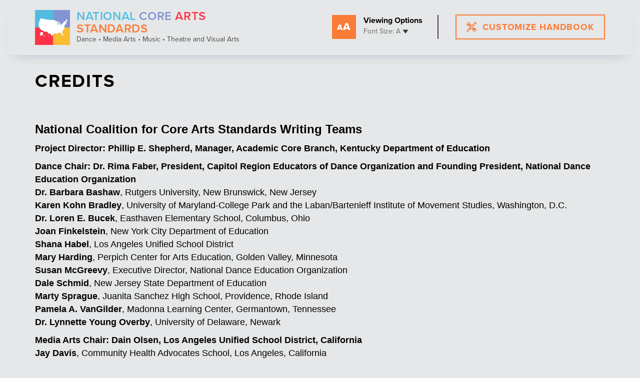

--- FILE ---
content_type: text/html; charset=UTF-8
request_url: https://nationalartsstandards.org/content/credits
body_size: 50956
content:
<!DOCTYPE html>
<html  lang="en" dir="ltr" prefix="content: http://purl.org/rss/1.0/modules/content/  dc: http://purl.org/dc/terms/  foaf: http://xmlns.com/foaf/0.1/  og: http://ogp.me/ns#  rdfs: http://www.w3.org/2000/01/rdf-schema#  schema: http://schema.org/  sioc: http://rdfs.org/sioc/ns#  sioct: http://rdfs.org/sioc/types#  skos: http://www.w3.org/2004/02/skos/core#  xsd: http://www.w3.org/2001/XMLSchema# ">
  <head>
    <meta charset="utf-8" />
<script>(function(i,s,o,g,r,a,m){i["GoogleAnalyticsObject"]=r;i[r]=i[r]||function(){(i[r].q=i[r].q||[]).push(arguments)},i[r].l=1*new Date();a=s.createElement(o),m=s.getElementsByTagName(o)[0];a.async=1;a.src=g;m.parentNode.insertBefore(a,m)})(window,document,"script","https://www.google-analytics.com/analytics.js","ga");ga("create", "UA-34102835-7", {"cookieDomain":"auto"});ga("set", "anonymizeIp", true);ga("send", "pageview");</script>
<meta name="Generator" content="Drupal 9 (https://www.drupal.org)" />
<meta name="MobileOptimized" content="width" />
<meta name="HandheldFriendly" content="true" />
<meta name="viewport" content="width=device-width, initial-scale=1.0" />
<link rel="icon" href="/sites/default/files/main-logo_4.png" type="image/png" />
<link rel="canonical" href="https://nationalartsstandards.org/content/credits" />
<link rel="shortlink" href="https://nationalartsstandards.org/node/497" />

    <title>Credits | National Art Standard</title>
    <link rel="stylesheet" media="all" href="/sites/default/files/css/css_zhgQJJfnjZsEg8zC-in7zhADZB0rrWcOntxQedx3y-c.css" />
<link rel="stylesheet" media="all" href="https://cdn.jsdelivr.net/npm/bootstrap@3.4.1/dist/css/bootstrap.min.css" integrity="sha256-bZLfwXAP04zRMK2BjiO8iu9pf4FbLqX6zitd+tIvLhE=" crossorigin="anonymous" />
<link rel="stylesheet" media="all" href="https://cdn.jsdelivr.net/npm/@unicorn-fail/drupal-bootstrap-styles@0.0.2/dist/3.1.1/7.x-3.x/drupal-bootstrap.min.css" integrity="sha512-nrwoY8z0/iCnnY9J1g189dfuRMCdI5JBwgvzKvwXC4dZ+145UNBUs+VdeG/TUuYRqlQbMlL4l8U3yT7pVss9Rg==" crossorigin="anonymous" />
<link rel="stylesheet" media="all" href="https://cdn.jsdelivr.net/npm/@unicorn-fail/drupal-bootstrap-styles@0.0.2/dist/3.1.1/8.x-3.x/drupal-bootstrap.min.css" integrity="sha512-jM5OBHt8tKkl65deNLp2dhFMAwoqHBIbzSW0WiRRwJfHzGoxAFuCowGd9hYi1vU8ce5xpa5IGmZBJujm/7rVtw==" crossorigin="anonymous" />
<link rel="stylesheet" media="all" href="https://cdn.jsdelivr.net/npm/@unicorn-fail/drupal-bootstrap-styles@0.0.2/dist/3.2.0/7.x-3.x/drupal-bootstrap.min.css" integrity="sha512-U2uRfTiJxR2skZ8hIFUv5y6dOBd9s8xW+YtYScDkVzHEen0kU0G9mH8F2W27r6kWdHc0EKYGY3JTT3C4pEN+/g==" crossorigin="anonymous" />
<link rel="stylesheet" media="all" href="https://cdn.jsdelivr.net/npm/@unicorn-fail/drupal-bootstrap-styles@0.0.2/dist/3.2.0/8.x-3.x/drupal-bootstrap.min.css" integrity="sha512-JXQ3Lp7Oc2/VyHbK4DKvRSwk2MVBTb6tV5Zv/3d7UIJKlNEGT1yws9vwOVUkpsTY0o8zcbCLPpCBG2NrZMBJyQ==" crossorigin="anonymous" />
<link rel="stylesheet" media="all" href="https://cdn.jsdelivr.net/npm/@unicorn-fail/drupal-bootstrap-styles@0.0.2/dist/3.3.1/7.x-3.x/drupal-bootstrap.min.css" integrity="sha512-ZbcpXUXjMO/AFuX8V7yWatyCWP4A4HMfXirwInFWwcxibyAu7jHhwgEA1jO4Xt/UACKU29cG5MxhF/i8SpfiWA==" crossorigin="anonymous" />
<link rel="stylesheet" media="all" href="https://cdn.jsdelivr.net/npm/@unicorn-fail/drupal-bootstrap-styles@0.0.2/dist/3.3.1/8.x-3.x/drupal-bootstrap.min.css" integrity="sha512-kTMXGtKrWAdF2+qSCfCTa16wLEVDAAopNlklx4qPXPMamBQOFGHXz0HDwz1bGhstsi17f2SYVNaYVRHWYeg3RQ==" crossorigin="anonymous" />
<link rel="stylesheet" media="all" href="https://cdn.jsdelivr.net/npm/@unicorn-fail/drupal-bootstrap-styles@0.0.2/dist/3.4.0/8.x-3.x/drupal-bootstrap.min.css" integrity="sha512-tGFFYdzcicBwsd5EPO92iUIytu9UkQR3tLMbORL9sfi/WswiHkA1O3ri9yHW+5dXk18Rd+pluMeDBrPKSwNCvw==" crossorigin="anonymous" />
<link rel="stylesheet" media="all" href="/sites/default/files/css/css_fq8sd2HDf6TOGpHic_Up9Hov8ZsMfZvIZyhigzb21dY.css" />
<link rel="stylesheet" media="all" href="https://use.typekit.net/ilm2mgg.css" />

    
  </head>
  <body class="path-node page-node-type-page has-glyphicons">
    <a href="#main-content" class="visually-hidden focusable skip-link">
      Skip to main content
    </a>
    
      <div class="dialog-off-canvas-main-canvas" data-off-canvas-main-canvas>
              <header id="navbar">
      <div  class="navbar visible-xs-block navbar-default container">
                <div class="navbar-header">
          
                                

            <button type="button" class="navbar-toggle" data-toggle="collapse" data-target="#navbar-collapse">
              <span class="sr-only">Toggle navigation</span>
              <span class="icon-bar first"></span>
              <span class="icon-bar second"></span>
              <span class="icon-bar third"></span>
            </button>
                  </div>

                          <div id="navbar-collapse" class="navbar-collapse collapse ">
              <div class="region region-navigation-collapsible">
    <section id="block-togglebutton" class="block block-block-content block-block-content3a9e92df-f777-479c-beba-803a65a9c00b clearfix">
  
    

   <a class="btn-style" href="/customize-handbook" style="font-size: 18px;"><svg fill="none" height="30" viewBox="0 0 30 30" width="30" xmlns="http://www.w3.org/2000/svg"> <g clip-path="url(#clip0)" style="font-size: 18px;"> <path d="M1.90746 23.1207L0 30.0001L6.87932 28.0926L1.90746 23.1207Z" fill="#BF0A30" style="font-size: 18px;"></path> <path d="M29.2309 2.01204L27.9879 0.769087C26.9625 -0.256362 25.2845 -0.256362 24.259 0.769087L23.3713 1.65678L28.3432 6.62864L29.2309 5.74094C30.2563 4.71549 30.2563 3.03749 29.2309 2.01204Z" fill="#BF0A30" style="font-size: 18px;"></path> <path d="M22.1285 2.89951L20.8855 4.14246L25.8573 9.11421L27.1002 7.87126L22.1285 2.89951Z" fill="#BF0A30" style="font-size: 18px;"></path> <path d="M22.7491 8.4934L6.25745 24.9851L8.12187 26.8495L24.6136 10.3578L22.7491 8.4934Z" fill="#BF0A30" style="font-size: 18px;"></path> <path d="M19.6423 5.38562L3.15065 21.8773L5.01507 23.7417L21.5068 7.25004L19.6423 5.38562Z" fill="#BF0A30" style="font-size: 18px;"></path> <path d="M28.327 20.248C27.0335 18.9546 25.2742 18.4112 23.5891 18.6175L21.2147 16.243L16.2428 21.2149L18.6172 23.5894C18.4446 24.9991 18.7971 26.4606 19.6741 27.658L24.9088 22.4232L29.3748 26.8892C30.4733 24.7421 30.1243 22.0453 28.327 20.248Z" fill="#BF0A30" style="font-size: 18px;"></path> <path d="M23.6659 26.1522L20.9174 28.9007C22.6723 30.186 24.9944 30.3445 26.8889 29.3752L23.6659 26.1522Z" fill="#BF0A30" style="font-size: 18px;"></path> <path d="M3.1111 0.624905L6.3341 3.84791L9.08262 1.09934C7.32774 -0.185916 5.00567 -0.344412 3.1111 0.624905Z" fill="#BF0A30" style="font-size: 18px;"></path> <path d="M11.3828 6.41067C11.5554 5.00097 11.2029 3.53946 10.3259 2.34204L5.09115 7.57681L0.625192 3.11085C-0.473324 5.25796 -0.124281 7.95468 1.67296 9.75198C2.96648 11.0454 4.72582 11.5888 6.41091 11.3825L8.78531 13.7569L13.7572 8.78507L11.3828 6.41067Z" fill="#BF0A30" style="font-size: 18px;"></path> </g> <defs style="font-size: 18px;"> <clipPath id="clip0" style="font-size: 18px;"> <rect fill="white" height="30" width="30" style="font-size: 18px;"></rect> </clipPath> </defs> </svg>Build your own custom handbook</a>


  </section><nav aria-labelledby="block-mainmenu-menu" id="block-mainmenu">
            <h2 class="sr-only" id="block-mainmenu-menu">Main menu</h2>

      
      <ul class="menu menu--main nav navbar-nav">
                      <li class="first last">
                                        <a href="/" data-drupal-link-system-path="&lt;front&gt;">Home</a>
              </li>
        </ul>
  

  </nav>
<section class="views-element-container block block-views block-views-blockbrowse-the-handbook-mobile-menu-block-1 clearfix" id="block-views-block-browse-the-handbook-mobile-menu-block-1">
  
    

      <div class="form-group"><div class="view panel-group view-browse-the-handbook-mobile-menu view-id-browse_the_handbook_mobile_menu view-display-id-block_1 js-view-dom-id-57806f6d7acdb7cce7b8deed6e3c8dc37cdc8640b6fcf074ee616921f4dc7a24" id="custom-handbook-view">
  
    
      
      <div class="view-content table-responsive">
      <div>
  
  <ul class="nav navbar-nav">

          <li class="dropdown"><a href="#" class="dropdown-toggle" data-toggle="dropdown" role="button" aria-haspopup="true" aria-expanded="false">Standards at Glance  <span class="caret"></span></a><div class="dropdown-menu"><ul><li><a href="https://www.nationalartsstandards.org/sites/default/files/2021-11/Dance%20at%20a%20Glance.pdf">Dance</a></li><li><a href="https://www.nationalartsstandards.org/sites/default/files/2021-11/Media%20Arts%20at%20a%20Glance.pdf">Media Arts</a></li><li><a href="https://nationalartsstandards.org/sites/default/files/2021-11/Music%20at%20a%20Glance.pdf">Music</a></li><li><a href="https://www.nationalartsstandards.org/sites/default/files/2021-11/Music%20Harmonizing%20Instruments%20at%20a%20Glance.pdf">Music: Harmonizing Instruments</a></li><li><a href="https://www.nationalartsstandards.org/sites/default/files/2021-11/Music%20Theory%20and%20Composition%20Strand%20at%20a%20Glance.pdf">Music: Composition and Theory Strand</a></li><li><a href="https://www.nationalartsstandards.org/sites/default/files/2021-11/Music%20Traditional%20and%20Emerging%20Ensembles%20at%20a%20Glance.pdf">Music: Traditional and Emerging Ensembles</a></li><li><a href="https://www.nationalartsstandards.org/sites/default/files/2021-11/Music%20Tech%20Strand%20at%20a%20Glance.pdf">Music: Technology</a></li><li><a href="https://nationalartsstandards.org/sites/default/files/2021-11/Theatre%20at%20a%20Glance.pdf">Theatre</a></li><li><a href="https://www.nationalartsstandards.org/sites/default/files/2021-11/Visual%20Arts%20at%20a%20Glance%20rev.pdf">Visual Arts</a></li></ul></div></li>
          <li class="dropdown"><a href="#" class="dropdown-toggle" data-toggle="dropdown" role="button" aria-haspopup="true" aria-expanded="false">View the Anchor Standards  <span class="caret"></span></a><div class="dropdown-menu"><ul><li><a href="/content/national-core-arts-standards-anchor-standards#creating">Creating</a></li><li><a href="/content/national-core-arts-standards-anchor-standards#performing">Performing/Presenting/Producing</a></li><li><a href="/content/national-core-arts-standards-anchor-standards#responding">Responding</a></li><li><a href="/content/national-core-arts-standards-anchor-standards#connecting">Connecting</a></li></ul></div></li>
          <li class="dropdown"><a href="#" class="dropdown-toggle" data-toggle="dropdown" role="button" aria-haspopup="true" aria-expanded="false">Model Cornerstone Assessments  <span class="caret"></span></a><div class="dropdown-menu"><ul><li><a href="/content/dance-model-cornerstone-assessments">Dance</a></li><li><a href="/content/media-arts-model-cornerstone-assessments">Media Arts</a></li><li><a href="/content/music-mcas">Music</a></li><li><a href="/content/theatre-model-cornerstone-assessments">Theatre</a></li><li><a href="/content/visual-arts-model-cornerstone-assessments">Visual Arts</a></li><li><a href="/sites/default/files/2021-11/NCCAS%20MCA%20blank%20template%206-30-14.docx">Template</a></li></ul></div></li>
          <li class="dropdown"><a href="#" class="dropdown-toggle" data-toggle="dropdown" role="button" aria-haspopup="true" aria-expanded="false">View Student Work  <span class="caret"></span></a><div class="dropdown-menu"><ul><li><a href="/content/dance-student-work-0">Dance</a></li><li><a href="/content/dance-high-school-student-works-0">Dance: High School</a></li><li><a href="/content/media-arts-student-work-0">Media Arts</a></li><li><a href="/content/media-arts-high-school-student-works">Media Arts: High School</a></li><li><a href="/content/music-student-work-0">Music</a></li><li><a href="/content/theatre-student-work-1">Theatre</a></li><li><a href="/content/theatre-high-school-student-works">Theatre: High School</a></li><li><a href="/content/visual-arts-student-work-0">Visual Arts</a></li><li><a href="/content/visual-arts-high-school-student-works">Visual Arts: High School</a></li></ul></div></li>
    
  </ul>

</div>

      
    </div>
  
          </div>
</div>

  </section>

<nav aria-labelledby="block-footer-2-menu" id="block-footer-2">
            <h2 class="sr-only" id="block-footer-2-menu">Footer</h2>

      
      <ul class="menu menu--footer nav">
                      <li class="active active-trail first">
                                        <a href="/content/credits" class="active-trail is-active" data-drupal-link-system-path="node/497">Credits</a>
              </li>
                      <li>
                                        <a href="/content/arts-standards-glossary" data-drupal-link-system-path="node/423">Glossary</a>
              </li>
                      <li>
                                        <a href="/content/resources" data-drupal-link-system-path="node/422">Resources</a>
              </li>
                      <li>
                                        <a href="/content/inclusion" data-drupal-link-system-path="node/428">Inclusion </a>
              </li>
                      <li>
                                        <a href="https://nationalartsstandards.org/content/who-we-are">Who We Are</a>
              </li>
                      <li>
                                        <a href="mailto:lauren@ya.org">Contact</a>
              </li>
                      <li>
                                        <a href="/content/copyright" data-drupal-link-system-path="node/409">Copyright Guidelines</a>
              </li>
                      <li class="last">
                                        <a href="/content/copyright" data-drupal-link-system-path="node/409">© Young Audiences, Inc. 2025</a>
              </li>
        </ul>
  

  </nav>

  </div>

          </div>
                      </div>

                              <div class="col-sm-12 header-logos">
              <div class="region region-header">
    <div class="header-inner">
	<div class="container">
		<div class="logo-block"><span class="media-block"><img alt="" data-entity-type="" data-entity-uuid="" src="/sites/default/files/2021-09/main-logo.png" /> </span>
		<div class="media-info"  id="block-mainheader">
		<h6>    <span class="field-NATIONAL"> NATIONAL </span>
     <span class="field-CORE"> CORE </span>
     <span class="field-ARTS"> ARTS </span>
     <span class="field-STANDARDS"> STANDARDS </span>
  </h6>
		<span>
            <div class="field field--name-field-logo-inline-text field--type-string-long field--label-hidden field--item">Dance • Media Arts • Music • Theatre and Visual Arts</div>
      </span></div>
		<a class="link" href="/">&nbsp;</a></div>

		<div class="header-right">
		<div class="fonts-edit-block">
		<div class="media-block"><img alt="" data-entity-type="" data-entity-uuid="" src="/sites/default/files/2021-09/aaorange_0.png" /></div>

		<div class="info-block">
		<h6>Viewing Options</h6>
		<span class="selected-item">Font Size: A <img alt="" data-entity-type="" data-entity-uuid="" src="/themes/njarts/images/dropdown.png" /></span></div>

		<div class="fonts-edit-wrap">
		<h5>Font Size</h5>

		<ul>
			<li><a class="zoomout" href="#">A-</a></li>
			<li><a class="clearZoom" href="#">A</a></li>
			<li><a class="zoomin" href="#">A+</a></li>
		</ul>
		</div>
		</div>
		<a class="btn-style" href="/customize-handbook"><svg width="20" height="20" viewBox="0 0 20 20" fill="none" xmlns="http://www.w3.org/2000/svg">
		<g clip-path="url(#clip0)">
		<path d="M1.27164 15.4138L0 20L4.58621 18.7284L1.27164 15.4138Z" fill="#FA7B36"/>
		<path d="M19.4873 1.34139L18.6586 0.512755C17.975 -0.170878 16.8563 -0.170878 16.1727 0.512755L15.5809 1.10455L18.8955 4.41912L19.4873 3.82733C20.1709 3.14369 20.1709 2.02502 19.4873 1.34139Z" fill="#FA7B36"/>
		<path d="M14.7523 1.93302L13.9237 2.76166L17.2382 6.07616L18.0668 5.24753L14.7523 1.93302Z" fill="#FA7B36"/>
		<path d="M15.1661 5.66227L4.17163 16.6567L5.41458 17.8997L16.409 6.90522L15.1661 5.66227Z" fill="#FA7B36"/>
		<path d="M13.0949 3.59043L2.10043 14.5849L3.34338 15.8278L14.3378 4.83338L13.0949 3.59043Z" fill="#FA7B36"/>
		<path d="M18.8846 13.4987C18.0223 12.6364 16.8494 12.2742 15.726 12.4117L14.1431 10.8287L10.8286 14.1433L12.4115 15.7263C12.2964 16.6661 12.5314 17.6404 13.1161 18.4387L16.6059 14.9489L19.5832 17.9262C20.3155 16.4948 20.0828 14.6969 18.8846 13.4987Z" fill="#FA7B36"/>
		<path d="M15.7773 17.4348L13.9449 19.2671C15.1148 20.124 16.6629 20.2296 17.9259 19.5835L15.7773 17.4348Z" fill="#FA7B36"/>
		<path d="M2.07407 0.416573L4.22274 2.56524L6.05508 0.732862C4.88516 -0.123974 3.33711 -0.229638 2.07407 0.416573Z" fill="#FA7B36"/>
		<path d="M7.58851 4.27376C7.70359 3.33396 7.46859 2.35962 6.88394 1.56134L3.3941 5.05118L0.416794 2.07388C-0.315549 3.50529 -0.082854 5.3031 1.11531 6.5013C1.97765 7.36361 3.15054 7.72587 4.27394 7.58833L5.85687 9.17126L9.17144 5.85669L7.58851 4.27376Z" fill="#FA7B36"/>
		</g>
		<defs>
		<clipPath id="clip0">
		<rect width="20" height="20" fill="white"/>
		</clipPath>
		</defs>
		</svg>
		customize handbook</a></div>
			</div>
		</div>

  </div>

          </div>
              

    </header>
  


  <main class="main-container container js-quickedit-main-content">
    <div class="row">

                  <section class="col-sm-12">

                
                                      
                  
                          <a id="main-content"></a>
            <div class="region region-content">
    <div data-drupal-messages-fallback class="hidden"></div>
    <h1 class="page-header">
<span property="dc:title">Credits</span>
</h1>

  
<article role="article" about="/content/credits" typeof="foaf:Document" class="page full clearfix">

  
      <span property="dc:title" content="Credits" class="hidden"></span>


  
  <div class="content">
    
            <div property="content:encoded" class="field field--name-body field--type-text-with-summary field--label-hidden field--item"><p> </p>

<p class="MsoNormal" style="mso-outline-level:1"><b><span style="font-size:18.0pt;&#10;font-family:&quot;Arial&quot;,sans-serif;mso-fareast-font-family:&quot;Times New Roman&quot;;&#10;color:black;mso-font-kerning:18.0pt">National Coalition for Core Arts Standards Writing Teams</span></b><span style="font-size:18.0pt;font-family:&quot;Arial&quot;,sans-serif;&#10;mso-fareast-font-family:&quot;Times New Roman&quot;;color:black;mso-font-kerning:18.0pt"><p></p></span></p>

<p class="MsoNormal" style="mso-margin-top-alt:auto;mso-outline-level:2"><b><span style="font-size:13.5pt;font-family:&quot;Arial&quot;,sans-serif;mso-fareast-font-family:&#10;&quot;Times New Roman&quot;;color:black">Project Director: Phillip E. Shepherd, Manager, Academic Core Branch, Kentucky Department of Education<p></p></span></b></p>

<p class="MsoNormal" style="mso-margin-top-alt:auto;mso-margin-bottom-alt:auto"><b><span style="font-size:13.5pt;font-family:&quot;Arial&quot;,sans-serif;mso-fareast-font-family:&#10;&quot;Times New Roman&quot;;color:black">Dance Chair: Dr. Rima Faber, President, Capitol Region Educators of Dance Organization and Founding President, National Dance Education Organization</span></b><br /><span style="font-size:13.5pt;font-family:&quot;Arial&quot;,sans-serif;mso-fareast-font-family:&#10;&quot;Times New Roman&quot;;color:black"><b>Dr. Barbara Bashaw</b>, Rutgers University, New Brunswick, New Jersey</span><br /><span style="font-size:13.5pt;font-family:&quot;Arial&quot;,sans-serif;&#10;mso-fareast-font-family:&quot;Times New Roman&quot;;color:black"><b>Karen Kohn Bradley</b>, University of Maryland-College Park and the Laban/Bartenieff Institute of Movement Studies, Washington, D.C.<br /><b>Dr. Loren E. Bucek</b>, Easthaven Elementary School, Columbus, Ohio<br /><b>Joan Finkelstein</b>, New York City Department of Education<br /><b>Shana Habel</b>, Los Angeles Unified School District<br /><b>Mary Harding</b>, Perpich Center for Arts Education, Golden Valley, Minnesota</span><br /><span style="font-size:&#10;13.5pt;font-family:&quot;Arial&quot;,sans-serif;mso-fareast-font-family:&quot;Times New Roman&quot;;&#10;color:black"><b>Susan McGreevy</b>, Executive Director, National Dance Education Organization</span><br /><span style="font-size:&#10;13.5pt;font-family:&quot;Arial&quot;,sans-serif;mso-fareast-font-family:&quot;Times New Roman&quot;;&#10;color:black"><b>Dale Schmid</b>, New Jersey State Department of Education<br /><b>Marty Sprague</b>, Juanita Sanchez High School, Providence, Rhode Island<br /><b>Pamela A. VanGilder</b>, Madonna Learning Center, Germantown, Tennessee</span><br /><span style="font-size:13.5pt;font-family:&quot;Arial&quot;,sans-serif;&#10;mso-fareast-font-family:&quot;Times New Roman&quot;;color:black"><b>Dr. Lynnette Young Overby</b>, University of Delaware, Newark<p></p></span></p>

<p class="MsoNormal" style="mso-margin-top-alt:auto;mso-margin-bottom-alt:auto"><b><span style="font-size:13.5pt;font-family:&quot;Arial&quot;,sans-serif;mso-fareast-font-family:&#10;&quot;Times New Roman&quot;;color:black">Media Arts </span></b><b><span style="font-size:&#10;13.5pt;font-family:&quot;MS Gothic&quot;;mso-bidi-font-family:&quot;MS Gothic&quot;;color:black"> </span></b><b><span style="font-size:13.5pt;font-family:&quot;Arial&quot;,sans-serif;mso-fareast-font-family:&#10;&quot;Times New Roman&quot;;color:black">Chair: Dain Olsen, Los Angeles Unified School District, California</span></b><br /><span style="font-size:13.5pt;font-family:&quot;Arial&quot;,sans-serif;mso-fareast-font-family:&#10;&quot;Times New Roman&quot;;color:black"><b>Jay Davis</b>, Community Health Advocates School, Los Angeles, California<br /><b>R. Scot Hockman</b>, South Carolina Department of Education, Columbia<br /><b>Jeremy Holien</b>, Perpich Center for Arts Education, Golden Valley, Minnesota</span><br /><span style="font-size:&#10;13.5pt;font-family:&quot;Arial&quot;,sans-serif;mso-fareast-font-family:&quot;Times New Roman&quot;;&#10;color:black"><b>Anne Kornfeld</b>, Newcomers High School, Long Island City, New York</span><br /><span style="font-size:13.5pt;font-family:&quot;Arial&quot;,sans-serif;&#10;mso-fareast-font-family:&quot;Times New Roman&quot;;color:black"><b>Colleen Macklin</b>, Parsons New School for Design, Brooklyn, New York</span><br /><span style="font-size:13.5pt;font-family:&quot;Arial&quot;,sans-serif;&#10;mso-fareast-font-family:&quot;Times New Roman&quot;;color:black"><b>Bradley Moss</b>, Maple Mountain High School, Springville, Utah<br /><b>Betsy Newman</b>, SC Educational Television, Columbia, South Carolina<br /><b>Michele Nelson</b>, Los Angeles Unified School District<br /><b>Frank Philip</b>, Arts Assessment Consultant, Annapolis, Maryland<br /><b>Martin Rayala</b>, Ph.D, Kutztown University of Pennsylvania, Kutztown<br /><b>James Reinhard</b>, North Allegheny Schools, Wexford, Pennsylvania</span><br /><span style="font-size:13.5pt;font-family:&quot;Arial&quot;,sans-serif;&#10;mso-fareast-font-family:&quot;Times New Roman&quot;;color:black"><b>Nelle Stokes</b>, Magic Box Productions, Pleasantville, New York<br /><b>Evan Tobias</b>, Arizona State University, Tempe<p></p></span></p>

<p class="MsoNormal" style="mso-margin-top-alt:auto;mso-margin-bottom-alt:auto"><b><span style="font-size:13.5pt;font-family:&quot;Arial&quot;,sans-serif;mso-fareast-font-family:&#10;&quot;Times New Roman&quot;;color:black">Music Co-Chairs: Scott C. Shuler, Arts Education Specialist, Connecticut State Department of Education and Past President, National Association for Music Education<br />
Richard Wells, Simsbury Public Schools (retired) and </span></b><b><span style="font-size:13.5pt;font-family:&quot;Arial&quot;,sans-serif;&#10;mso-fareast-font-family:&quot;Times New Roman&quot;;color:black">Music Chair for the Connecticut Common Arts Assessment Project</span></b><br /><span style="font-size:13.5pt;font-family:&quot;Arial&quot;,sans-serif;&#10;mso-fareast-font-family:&quot;Times New Roman&quot;;color:black"><b>Dr. Richard Baker</b>, Southern University and A &amp; M College, Baton Rouge, Louisiana<br /><b>Bob Cooper</b>, South Kitsap School District, Port Orchard, Washington</span><br /><span style="font-size:13.5pt;font-family:&quot;Arial&quot;,sans-serif;&#10;mso-fareast-font-family:&quot;Times New Roman&quot;;color:black"><b>Thomas Dean</b>, Mount Pleasant High School, Newark, Delaware</span><br /><span style="font-size:13.5pt;font-family:&quot;Arial&quot;,sans-serif;&#10;mso-fareast-font-family:&quot;Times New Roman&quot;;color:black"><b>Armalyn De La O</b>, California State University, San Bernardino, Superintendent of Schools Office, San Bernardino, California</span><br /><span style="font-size:13.5pt;font-family:&quot;Arial&quot;,sans-serif;&#10;mso-fareast-font-family:&quot;Times New Roman&quot;;color:black"><b>Terry Eder</b>, Plano (Texas) Senior High School<br /><b>Barbara J. Good</b>, Clark County School District, Las Vegas, Nevada</span><br /><span style="font-size:13.5pt;font-family:&quot;Arial&quot;,sans-serif;&#10;mso-fareast-font-family:&quot;Times New Roman&quot;;color:black"><b>Michael Jothen</b>, Towson University, Phoenix, Maryland</span><br /><span style="font-size:13.5pt;font-family:&quot;Arial&quot;,sans-serif;&#10;mso-fareast-font-family:&quot;Times New Roman&quot;;color:black"><b>Carolynn A. Lindeman</b>, San Francisco (California) State University<br /><b>Johanna J. Siebert</b>, Webster Schroeder High School, Webster, New York<br /><b>Robyn Swanson</b>, Western Kentucky University, Bowling Green<p></p></span></p>

<p class="MsoNormal" style="mso-margin-top-alt:auto;mso-margin-bottom-alt:auto"><b><span style="font-size:13.5pt;font-family:&quot;Arial&quot;,sans-serif;mso-fareast-font-family:&#10;&quot;Times New Roman&quot;;color:black">Music General Music Grades Pre K-2 Sub Committee</span></b><br /><span style="font-size:13.5pt;font-family:&quot;Arial&quot;,sans-serif;mso-fareast-font-family:&#10;&quot;Times New Roman&quot;;color:black"><b>Johanna Siebert, Chair</b><br /><b>Tim Adams</b>, Center Elementary School, Ellington Public Schools, CT<br /><b>Julie Beauregard</b>, Oregon State University<br /><b>Al Heary</b>, Webster Central School District, NY<br /><b>Denise Ondishko</b>, Riverview Charter School, Beaufort, SC<br /><b>Jennifer Wetzel-Thomas</b>, Mokena School District #159, Downers Grove IL<br /><b>Researcher: Wendy Valerio</b>, University of South Carolina<p></p></span></p>

<p class="MsoNormal" style="mso-margin-top-alt:auto;mso-margin-bottom-alt:auto"><b><span style="font-size:13.5pt;font-family:&quot;Arial&quot;,sans-serif;mso-fareast-font-family:&#10;&quot;Times New Roman&quot;;color:black">Music General Music Grades 3-5 Sub Committee</span></b><br /><span style="font-size:13.5pt;font-family:&quot;Arial&quot;,sans-serif;mso-fareast-font-family:&#10;&quot;Times New Roman&quot;;color:black"><b>Barbara Good, Chair</b><br /><b>Nyssa Brown</b>, Perpich Center for Arts Education, MN<br /><b>Kay Lehto</b>, Gilbert Elementary School, Clark County School District, NV<br /><b>Sandra Nicolucci</b>, Boston University Music Education Department, MA<br /><b>Lynn Rechel</b>, Arlington Public Schools, VA<br /><b>Leah Riggs</b>, Silverdale Elementary School, Central Kitsap School District, WA<br /><b>Rebecca Squire</b>, Saugatuck Elementary School, Westport School District, CT<br /><b>Christine Hayes</b>, Chair - Council for General Music Education, Whitewater, WI<br /><b>Researcher: Denise Odegaard</b>, Fargo, ND<p></p></span></p>

<p class="MsoNormal" style="mso-margin-top-alt:auto;mso-margin-bottom-alt:auto"><b><span style="font-size:13.5pt;font-family:&quot;Arial&quot;,sans-serif;mso-fareast-font-family:&#10;&quot;Times New Roman&quot;;color:black">Music General Music Grades 6-8 Sub Committee</span></b><br /><span style="font-size:13.5pt;font-family:&quot;Arial&quot;,sans-serif;mso-fareast-font-family:&#10;&quot;Times New Roman&quot;;color:black"><b>Richard Baker</b>, Robyn Swanson, Co-Chairs<br /><b>Jacalyn Beam</b>, Christina School District, DE<br /><b>Michelle Divine</b>, Whitman Junior High, Warwick, RI<br /><b>Debra Hopkins</b>, Lincoln Elementary, Silverton, OR<br /><b>Stephen Nystrup</b>, Glastonbury Public Schools, CT<br /><b>Kim Yannon-Stock</b>, Dodd Middle School, Cheshire, CT<br /><b>Researcher: Ann Clements</b>, Pennsylvania State University<p></p></span></p>

<p class="MsoNormal" style="mso-margin-top-alt:auto;mso-margin-bottom-alt:auto"><b><span style="font-size:13.5pt;font-family:&quot;Arial&quot;,sans-serif;mso-fareast-font-family:&#10;&quot;Times New Roman&quot;;color:black">Music Performing Ensembles Sub Committee</span></b><br /><span style="font-size:13.5pt;font-family:&quot;Arial&quot;,sans-serif;mso-fareast-font-family:&#10;&quot;Times New Roman&quot;;color:black"><b>Armalyn De La O, Tom Dean, Michael Jothen, Co-Chairs</b><br /><b>Renata Bratt</b>, Professional Musician, San Francisco, CA<br /><b>Sandra Brown</b>, Plymouth Middle School, Plymouth, MN<br /><b>Terry Eberhardt</b>, Howard County Public Schools, Ellicott City, MD<br /><b>Windy Fullagar</b>, Alexander Graham Middle School, Charlotte, NC<br /><b>Alan Gumm</b>, Central Michigan University, Mt. Pleasant<br /><b>Susie Jones</b>, Mt. Hood Community College, OR<br /><b>Mary Wagner</b>, James Madison University, Harrisonburg, VA<br /><b>Researcher: Al Holcomb</b>, Westminster Choir College, Princeton, NJ<br /><b>Researcher: Glenn Nierman</b>, University of Nebraska, Lincoln<br /><b>Researcher: Bret Smith</b>, Central Washington University<br /><b>Researcher: Katie Strand</b>, Indiana University<br /><b>Researcher: Martin Norgaard</b>, Georgia State University, Atlanta<p></p></span></p>

<p class="MsoNormal" style="mso-margin-top-alt:auto;mso-margin-bottom-alt:auto"><b><span style="font-size:13.5pt;font-family:&quot;Arial&quot;,sans-serif;mso-fareast-font-family:&#10;&quot;Times New Roman&quot;;color:black">Music Harmonizing Instruments Sub Committee</span></b><br /><span style="font-size:13.5pt;font-family:&quot;Arial&quot;,sans-serif;mso-fareast-font-family:&#10;&quot;Times New Roman&quot;;color:black"><b>Bob Cooper, Carolynn Lindeman, Co-Chairs</b><br /><b>Carol Broos</b>, Gumee, IL<br /><b>Anne Fennel</b>, Vista Academy, CA<br /><b>Julie Gragg</b>, Kingman Middle School, AZ<br /><b>Philip Martin</b>, Campbell HS, Litchfield, NH<br /><b>Scott Seifried</b>, Fairfax County Public Schools, VA<br /><b>Brad Van Patten</b>, Irvine Unified School District, CA<br /><b>Karen Childress-Evans</b>, San Diego Unified School District, CA<br /><b>Ed Duling</b>, Bowling Green, OH<br /><b>Researcher: William Bauer</b>, University of Florida<p></p></span></p>

<p class="MsoNormal" style="mso-margin-top-alt:auto;mso-margin-bottom-alt:auto"><b><span style="font-size:13.5pt;font-family:&quot;Arial&quot;,sans-serif;mso-fareast-font-family:&#10;&quot;Times New Roman&quot;;color:black">Music Composition/Theory Sub Committee</span></b><br /><span style="font-size:13.5pt;font-family:&quot;Arial&quot;,sans-serif;mso-fareast-font-family:&#10;&quot;Times New Roman&quot;;color:black"><b>Terry Eder, Tom Dean Co-Chairs</b><br /><b>Judd Danby</b>, Jefferson HS, Lafayette, IN<br /><b>Robert Deemer</b>, SUNY Fredonia, NY<br /><b>Michael Levi</b>, College of St. Rose, Albany, NY<br /><b>Frank Doyle</b>, Northport HS, Long Island, NY<br /><b>Stephen Nystrup</b>, middle school, Glastonbury, CT<br /><b>Researcher: Patricia Riley</b>, University of Vermont, VT<p></p></span></p>

<p class="MsoNormal" style="mso-margin-top-alt:auto;mso-margin-bottom-alt:auto"><b><span style="font-size:13.5pt;font-family:&quot;Arial&quot;,sans-serif;mso-fareast-font-family:&#10;&quot;Times New Roman&quot;;color:black">Music Model Cornerstone Assessments</span></b><br /><span style="font-size:13.5pt;font-family:&quot;Arial&quot;,sans-serif;mso-fareast-font-family:&#10;&quot;Times New Roman&quot;;color:black"><b>Bill Bauer</b>, School of Music of the University of Florida<br /><b>Frederick Burrack</b>, Kansas State University<br /><b>Ann Clements</b>, The Pennsylvania State University School of Music<br /><b>Al Holcomb</b>, Westminster Choir College of Rider University, New Jersey<br /><b>Glenn Nierman</b>, University of Nebraska-Lincoln<br /><b>Denese Odegaard</b>, Fargo (North Dakota) Public Schools<br /><b>Kelly Parkes</b>, Virginia Tech<br /><b>Phillip Payne</b>, Kansas State University<br /><b>Patricia Riley</b>, University of Vermont<br /><b>Bret Smith</b>, Central Washington University<br /><b>Katherine Dagmar Strand</b>, Indiana University<br /><b>Wendy Valerio</b>, University of South Carolina Children’s Music Development Center<p></p></span></p>

<p class="MsoNormal" style="mso-margin-top-alt:auto;mso-margin-bottom-alt:auto"><b><span style="font-size:13.5pt;font-family:&quot;Arial&quot;,sans-serif;mso-fareast-font-family:&#10;&quot;Times New Roman&quot;;color:black">Theatre </span></b><b><span style="font-size:&#10;13.5pt;font-family:&quot;MS Gothic&quot;;mso-bidi-font-family:&quot;MS Gothic&quot;;color:black"> </span></b><b><span style="font-size:13.5pt;font-family:&quot;Arial&quot;,sans-serif;mso-fareast-font-family:&#10;&quot;Times New Roman&quot;;color:black">Co-Chairs: Dr. Mary J. Schuttler, University of Northern Colorado, Greeley<br />
Betsy Quinn, Evanston (Illinois) School District 65</span></b><br /><span style="font-size:13.5pt;font-family:&quot;Arial&quot;,sans-serif;mso-fareast-font-family:&#10;&quot;Times New Roman&quot;;color:black"><b>Rachel Evans</b>, Kean University, Union, New Jersey<br /><b>Julia Ashworth</b>, Brigham Young University, Provo, Utah</span><br /><span style="font-size:13.5pt;font-family:&quot;Arial&quot;,sans-serif;&#10;mso-fareast-font-family:&quot;Times New Roman&quot;;color:black"><b>Victoria Brown</b>, Lucy School, Middletown, Maryland<br /><b>Wendy Duke</b>, Akron (Ohio) School District<br /><b>Linda Krakaur</b>, University of Maryland at College Park<br /><b>Jennifer Little</b>, Franklin High School, North Bergen, New Jersey</span><br /><span style="font-size:13.5pt;font-family:&quot;Arial&quot;,sans-serif;&#10;mso-fareast-font-family:&quot;Times New Roman&quot;;color:black"><b>Jack Mitchell</b>, California State Department of Education, Sacramento </span><br /><span style="font-size:13.5pt;font-family:&quot;Arial&quot;,sans-serif;&#10;mso-fareast-font-family:&quot;Times New Roman&quot;;color:black"><b>Sarah Pleydell</b>, University of Maryland, College Park </span><br /><span style="font-size:13.5pt;font-family:&quot;Arial&quot;,sans-serif;&#10;mso-fareast-font-family:&quot;Times New Roman&quot;;color:black"><b>Joshua Streeter</b>, Towanda (Pennsylvania) Area School District </span><br /><span style="font-size:13.5pt;font-family:&quot;Arial&quot;,sans-serif;&#10;mso-fareast-font-family:&quot;Times New Roman&quot;;color:black"><b>Leslie Van Leishout</b>, North Thurston Public Schools, Lacey, Washington</span><br /><span style="font-size:13.5pt;font-family:&quot;Arial&quot;,sans-serif;&#10;mso-fareast-font-family:&quot;Times New Roman&quot;;color:black"><b>Gustave J. Weltsek</b>, Indiana University/Ivy Tech Community College, Bloomington<br /><b>Elisabeth Westphal</b>, Nichols Middle School, Evanston, Illinois</span><br /><span style="font-size:13.5pt;font-family:&quot;Arial&quot;,sans-serif;&#10;mso-fareast-font-family:&quot;Times New Roman&quot;;color:black"><b>Scott Wilson</b>, Centennial High School, Columbus (Ohio) City Schools<br /><b>Susan Yelverton</b>, Satchel Ford Elementary, Columbia, South Carolina<p></p></span></p>

<p class="MsoNormal" style="mso-margin-top-alt:auto;mso-margin-bottom-alt:auto"><b><span style="font-size:13.5pt;font-family:&quot;Arial&quot;,sans-serif;mso-fareast-font-family:&#10;&quot;Times New Roman&quot;;color:black">Visual Arts Chair: Dennis Inhulsen, President, National Art Education Association and Principal, Patterson Elementary School, Holly, Michigan</span></b><br /><span style="font-size:13.5pt;font-family:&quot;Arial&quot;,sans-serif;&#10;mso-fareast-font-family:&quot;Times New Roman&quot;;color:black"><b>Kristine Alexander</b>, The California Arts Project, California State University, San Bernardino, California<br /><b>September Buys</b>, Greenville Middle School, Greenville, Michigan<br /><b>Susan J. Gabbard</b>, Oklahoma City Public Schools, Oklahoma City, Oklahoma<br /><b>Dr. Olivia Gude</b>, University of Illinois at Chicago, School of Art and Design, Chicago, Illinois<br /><b>Debra Hannu</b>, Duluth Public Schools, Duluth, Minnesota<br /><b>Joyce Huser</b>,  Kansas State Department of Education, Topeka, Kansas<br /><b>Elizabeth (Betsy) Logan</b>, Auburn Junior High School, Auburn, Alabama</span><br /><span style="font-size:13.5pt;font-family:&quot;Arial&quot;,sans-serif;&#10;mso-fareast-font-family:&quot;Times New Roman&quot;;color:black"><b>Vanessa López</b>, Roland Park Elementary Middle School, Baltimore, Maryland<br /><b>Cheryl Maney</b>, Charlotte Mecklenburg Schools, Concord, North Carolina<br /><b>W. Scott Russell</b>, Loudoun County Public Schools, Leesburg, Virginia</span><br /><span style="font-size:13.5pt;font-family:&quot;Arial&quot;,sans-serif;&#10;mso-fareast-font-family:&quot;Times New Roman&quot;;color:black"><b>Dr. Marilyn Stewart</b>, Kutztown University of Pennsylvania, Department of Art Education and Crafts, Kutztown, Pennsylvania<br /><b>Kathi R.Levin</b>, NCCAS Project Consultant, National Art Education Association, Reston, Virginia</span><span style="font-size:13.5pt;font-family:&#10;&quot;MS Gothic&quot;;mso-bidi-font-family:&quot;MS Gothic&quot;;color:black"> </span><span style="font-size:13.5pt;font-family:&quot;Arial&quot;,sans-serif;mso-fareast-font-family:&#10;&quot;Times New Roman&quot;;color:black"><p></p></span></p>

<p class="MsoNormal" style="mso-margin-top-alt:auto;mso-margin-bottom-alt:auto"><b><span style="font-size:13.5pt;font-family:&quot;Arial&quot;,sans-serif;mso-fareast-font-family:&#10;&quot;Times New Roman&quot;;color:black">Visual Arts Model Cornerstone Assessments</span></b><br /><span style="font-size:13.5pt;font-family:&quot;Arial&quot;,sans-serif;mso-fareast-font-family:&#10;&quot;Times New Roman&quot;;color:black"><b>Chair, Dr. F. Robert Sabol, NAEA Past President and Professor of Visual and Performing Arts, Purdue University, Crawfordsville, Indiana</b><br /><b>Dr. Olivia Gude</b>, Professor, School of Art and Art History, University of Illinois at Chicago, Chicago, Illinois<br /><b>Debra Hannu</b>, Visual/Media Arts Educator, Duluth Public Schools, Duluth, Minnesota<br /><b>Joyce Huser</b>, Fine Arts Education Consultant, Kansas Department of Education, Topeka, Kansas<br /><b>Kirby Meng</b>, Art Educator, Union Grove High School, McDonough, Georgia<br /><b>Laura Milas</b>, Art Department Chairperson, Hinsdale Central High School, Hinsdale, Illinois<br /><b>W. Scott Russell</b>, Elementary Art Educator, Loudoun County Public Schools, Leesburg, Virginia<br /><b>Dr. Marilyn Stewart</b>, Professor of Art Education, Kutztown University of Pennsylvania, Kutztown, Pennsylvania<br /><b>Diana Woodruff</b>, Director of Visual Arts K-12, Acton Public and Acton-Boxborough Regional Schools, Acton, Massachusetts<p></p></span></p>

<p class="MsoNormal" style="mso-margin-top-alt:auto;mso-outline-level:2"><b><span style="font-size:13.5pt;font-family:&quot;Arial&quot;,sans-serif;mso-fareast-font-family:&#10;&quot;Times New Roman&quot;;color:black">National Coalition for Core Arts Standards (NCCAS) Leadership 2014-2015<p></p></span></b></p>

<p class="MsoNormal" style="mso-margin-top-alt:auto;mso-margin-bottom-alt:auto"><b><span style="font-size:13.5pt;font-family:&quot;Arial&quot;,sans-serif;mso-fareast-font-family:&#10;&quot;Times New Roman&quot;;color:black">Michael Blakeslee</span></b><span style="font-size:13.5pt;font-family:&quot;Arial&quot;,sans-serif;mso-fareast-font-family:&#10;&quot;Times New Roman&quot;;color:black">, Senior Deputy Executive Director and Chief Operating Officer, </span><span style="font-size:&#10;13.5pt;font-family:&quot;Arial&quot;,sans-serif;mso-fareast-font-family:&quot;Times New Roman&quot;;&#10;color:black">National Association for Music Education</span><br /><span style="font-size:13.5pt;font-family:&quot;Arial&quot;,sans-serif;&#10;mso-fareast-font-family:&quot;Times New Roman&quot;;color:black"><b>Dr. Jane Bonbright</b>, Founding Executive Director Emeritus, National Dance Education Organization</span><br /><span style="font-size:&#10;13.5pt;font-family:&quot;Arial&quot;,sans-serif;mso-fareast-font-family:&quot;Times New Roman&quot;;&#10;color:black"><b>Richard W. Burrows</b>, NCCAS Media Arts Committee Co-Chair, Newark (New Jersey) Public Schools, Special Assistant/Arts<br /><b>Amy Charleroy</b>, Director of Arts, Office of Academic Initiatives, The College Board </span><br /><span style="font-size:&#10;13.5pt;font-family:&quot;Arial&quot;,sans-serif;mso-fareast-font-family:&quot;Times New Roman&quot;;&#10;color:black"><b>David A. Dik</b>, National Executive Director, Young Audiences Arts for Learning</span><br /><span style="font-size:&#10;13.5pt;font-family:&quot;Arial&quot;,sans-serif;mso-fareast-font-family:&quot;Times New Roman&quot;;&#10;color:black"><b>Kristen Engebretsen</b>, Arts Education Program Manager, Americans for the Arts<br /><b>Marcie Granahan</b>, Executive Director, American Alliance for Theatre and Education<br /><b>Debora Hansen</b>, State Education Agency Directors of Arts Education, Delaware Department of Education</span><br /><span style="font-size:13.5pt;font-family:&quot;Arial&quot;,sans-serif;mso-fareast-font-family:&#10;&quot;Times New Roman&quot;;color:black"><b>Dennis Inhulsen</b>, President, National Art Education Association<br /><b>Dr. Amy Jensen</b>, Advocacy Director, American Alliance for Theatre and Education</span><br /><span style="font-size:&#10;13.5pt;font-family:&quot;Arial&quot;,sans-serif;mso-fareast-font-family:&quot;Times New Roman&quot;;&#10;color:black"><b>Kathi R. Levin</b>, NCCAS Project Consultant, National Art Education Association<br /><b>Robert Lynch</b>, President and Chief Executive Officer, Americans for the Arts<br /><b>Marcia McCaffrey</b>, President, State Education Agency Directors of Arts Education, New Hampshire Department of Education<br /><b>Susan McGreevy-Nichols</b>, Executive Director, National Dance Education Organization</span><br /><span style="font-size:&#10;13.5pt;font-family:&quot;Arial&quot;,sans-serif;mso-fareast-font-family:&quot;Times New Roman&quot;;&#10;color:black"><b>James Palmarini</b>, Director of Educational Policy, Educational Theatre Association<br /><b>Dr. Pam Paulson</b>, NCCAS Media Arts Committee Co-chair, Perpich Center for Arts Education Minnesota<br /><b>Jeff M. Poulin</b>, Arts Education Program Coordinator, Americans for the Arts</span><br /><span style="font-size:13.5pt;font-family:&#10;&quot;Arial&quot;,sans-serif;mso-fareast-font-family:&quot;Times New Roman&quot;;color:black"><b>Dr. Deborah B. Reeve</b>, Executive Director, National Art Education Association</span><br /><span style="font-size:13.5pt;font-family:&quot;Arial&quot;,sans-serif;&#10;mso-fareast-font-family:&quot;Times New Roman&quot;;color:black"><b>Narric Rome</b>, Vice President of Government Affairs and Arts Education, Americans for the Arts<br /><b>Dr. Nancy Rubino</b>, Senior Director, Office of Academic Initiatives, The College Board<br /><b>Dr. F. Robert Sabol</b>, Past President, National Art Education Association<br /><b>Dr. Scott Shuler</b>, Immediate Past President, National Association for Music Education</span><br /><span style="font-size:&#10;13.5pt;font-family:&quot;Arial&quot;,sans-serif;mso-fareast-font-family:&quot;Times New Roman&quot;;&#10;color:black"><b>Lynn Tuttle</b>, Past President, State Education Agency Directors of Arts Education</span><span style="font-size:&#10;13.5pt;font-family:&quot;Arial&quot;,sans-serif;mso-fareast-font-family:&quot;Times New Roman&quot;;&#10;color:black">, Arizona Department of Education</span><br /><span style="font-size:13.5pt;font-family:&quot;Arial&quot;,sans-serif;mso-fareast-font-family:&#10;&quot;Times New Roman&quot;;color:black"><b>Cory Wilkerson</b>, State Education Agency Directors of Arts Education, Project Manager</span><br /><span style="font-size:&#10;13.5pt;font-family:&quot;Arial&quot;,sans-serif;mso-fareast-font-family:&quot;Times New Roman&quot;;&#10;color:black"><b>Julie Woffington</b>, Executive Director, Educational Theatre Association</span><br /><span style="font-size:13.5pt;font-family:&quot;Arial&quot;,sans-serif;&#10;mso-fareast-font-family:&quot;Times New Roman&quot;;color:black"> <p></p></span></p>

<p class="MsoNormal" style="mso-margin-top-alt:auto;mso-outline-level:2"><b><span style="font-size:13.5pt;font-family:&quot;Arial&quot;,sans-serif;mso-fareast-font-family:&#10;&quot;Times New Roman&quot;;color:black">Partnership Organizations<p></p></span></b></p>

<p class="MsoNormal" style="mso-margin-top-alt:auto;mso-margin-bottom-alt:auto"><span style="font-size:13.5pt;font-family:&quot;Arial&quot;,sans-serif;mso-fareast-font-family:&#10;&quot;Times New Roman&quot;;color:black">The Kennedy Center for the Performing Arts<br />
Lincoln Center Education<p></p></span></p>

<p class="MsoNormal" style="mso-margin-top-alt:auto;mso-margin-bottom-alt:auto"><span style="font-size:13.5pt;font-family:&quot;Arial&quot;,sans-serif;mso-fareast-font-family:&#10;&quot;Times New Roman&quot;;color:black">National Coalition for Core Arts Standards (2014) National Core Arts Standards. Rights Administered by Young Audiences, Inc. New York, NY, <a href="http://www.nationalartsstandards.org/"><span style="color:blue">www.nationalartsstandards.org</span></a> all rights reserved.<p></p></span></p>

<p class="MsoNormal"><p> </p></p>

<p class="MsoNormal"><p> </p></p>

<p> </p>

<p> </p>
</div>
      
  </div>

</article>


  </div>

        
            
            

      </section>

                </div>
  </main>
            <footer>
  <div class="container ">
  <div class="row footer-area">
  
            <div class="col-sm-9 col-xs-12">
                <div class="region region-footer2">
    <nav aria-labelledby="block-footer-menu" id="block-footer">
            <h2 class="sr-only" id="block-footer-menu">Footer</h2>

      
      <ul class="menu menu--footer nav">
                      <li class="active active-trail first">
                                        <a href="/content/credits" class="active-trail is-active" data-drupal-link-system-path="node/497">Credits</a>
              </li>
                      <li>
                                        <a href="/content/arts-standards-glossary" data-drupal-link-system-path="node/423">Glossary</a>
              </li>
                      <li>
                                        <a href="/content/resources" data-drupal-link-system-path="node/422">Resources</a>
              </li>
                      <li>
                                        <a href="/content/inclusion" data-drupal-link-system-path="node/428">Inclusion </a>
              </li>
                      <li>
                                        <a href="https://nationalartsstandards.org/content/who-we-are">Who We Are</a>
              </li>
                      <li>
                                        <a href="mailto:lauren@ya.org">Contact</a>
              </li>
                      <li>
                                        <a href="/content/copyright" data-drupal-link-system-path="node/409">Copyright Guidelines</a>
              </li>
                      <li class="last">
                                        <a href="/content/copyright" data-drupal-link-system-path="node/409">© Young Audiences, Inc. 2025</a>
              </li>
        </ul>
  

  </nav>

  </div>

      </div>
      
            <div class="col-sm-3 col-xs-12">
                <div class="region region-footer3">
    <section id="block-footerlogos" class="block block-block-content block-block-contentf97988c0-9ee7-46dc-bbbe-eb479359f725 clearfix">
  
    

          <span class="field-footer-images"> 
<p><a  href="https://nationalartsstandards.org/content/who-we-are"><img  src="/sites/default/files/2023-02/Updated%20NCAS%20logo%20%281160%20%C3%97%20270%20px%29%20%28Twitter%20Post%29%20%282%29.png" width="118" height="52"/></a></p>
 </span>
     <span class="field-footer-images"> 
<p><a  href="https://www.youngaudiences.org"><img  src="/sites/default/files/2022-09/ya-logo-footer.png" width="118" height="52"/></a></p>
 </span>
  
  </section>
  </div>

      </div>
      
  

  </div>
</div>
</footer>




  </div>

    
    <script type="application/json" data-drupal-selector="drupal-settings-json">{"path":{"baseUrl":"\/","scriptPath":null,"pathPrefix":"","currentPath":"node\/497","currentPathIsAdmin":false,"isFront":false,"currentLanguage":"en"},"pluralDelimiter":"\u0003","suppressDeprecationErrors":true,"ajaxPageState":{"libraries":"bootstrap\/popover,bootstrap\/tooltip,core\/drupal.dialog.ajax,google_analytics\/google_analytics,paragraphs\/drupal.paragraphs.unpublished,system\/base,views\/views.module","theme":"njarts","theme_token":null},"ajaxTrustedUrl":[],"google_analytics":{"trackOutbound":true,"trackMailto":true,"trackDownload":true,"trackDownloadExtensions":"7z|aac|arc|arj|asf|asx|avi|bin|csv|doc(x|m)?|dot(x|m)?|exe|flv|gif|gz|gzip|hqx|jar|jpe?g|js|mp(2|3|4|e?g)|mov(ie)?|msi|msp|pdf|phps|png|ppt(x|m)?|pot(x|m)?|pps(x|m)?|ppam|sld(x|m)?|thmx|qtm?|ra(m|r)?|sea|sit|tar|tgz|torrent|txt|wav|wma|wmv|wpd|xls(x|m|b)?|xlt(x|m)|xlam|xml|z|zip"},"bootstrap":{"forms_has_error_value_toggle":1,"modal_animation":1,"modal_backdrop":"true","modal_focus_input":1,"modal_keyboard":1,"modal_select_text":1,"modal_show":1,"modal_size":"","popover_enabled":1,"popover_animation":1,"popover_auto_close":1,"popover_container":"body","popover_content":"","popover_delay":"0","popover_html":0,"popover_placement":"right","popover_selector":"","popover_title":"","popover_trigger":"click","tooltip_enabled":1,"tooltip_animation":1,"tooltip_container":"body","tooltip_delay":"0","tooltip_html":0,"tooltip_placement":"auto left","tooltip_selector":"","tooltip_trigger":"hover"},"user":{"uid":0,"permissionsHash":"c6ffabc39a4517e170f0eb947f23b590cfef5bf3dd04c89b97268394d4ff9d58"}}</script>
<script src="/sites/default/files/js/js_u4eNunsPobFVBO3hvoAND1NccgjDGFwaQsWamJDyBRw.js"></script>
<script src="https://cdn.jsdelivr.net/npm/bootstrap@3.4.1/dist/js/bootstrap.min.js" integrity="sha256-nuL8/2cJ5NDSSwnKD8VqreErSWHtnEP9E7AySL+1ev4=" crossorigin="anonymous"></script>
<script src="/sites/default/files/js/js_R8lNI1ebdeoR9Os3R95FEbIWpuwEXNt9_flfKBKXYXg.js"></script>

  </body>
</html>


--- FILE ---
content_type: text/css
request_url: https://nationalartsstandards.org/sites/default/files/css/css_fq8sd2HDf6TOGpHic_Up9Hov8ZsMfZvIZyhigzb21dY.css
body_size: 9778
content:
@import url('https://fonts.googleapis.com/css2?family=Merriweather:wght@300;400;700;900&display=swap');@import url('https://fonts.googleapis.com/css2?family=Fjalla+One&display=swap');.ui-draggable-handle{-ms-touch-action:none;touch-action:none;}
.ui-resizable{position:relative;}.ui-resizable-handle{position:absolute;font-size:0.1px;display:block;-ms-touch-action:none;touch-action:none;}.ui-resizable-disabled .ui-resizable-handle,.ui-resizable-autohide .ui-resizable-handle{display:none;}.ui-resizable-n{cursor:n-resize;height:7px;width:100%;top:-5px;left:0;}.ui-resizable-s{cursor:s-resize;height:7px;width:100%;bottom:-5px;left:0;}.ui-resizable-e{cursor:e-resize;width:7px;right:-5px;top:0;height:100%;}.ui-resizable-w{cursor:w-resize;width:7px;left:-5px;top:0;height:100%;}.ui-resizable-se{cursor:se-resize;width:12px;height:12px;right:1px;bottom:1px;}.ui-resizable-sw{cursor:sw-resize;width:9px;height:9px;left:-5px;bottom:-5px;}.ui-resizable-nw{cursor:nw-resize;width:9px;height:9px;left:-5px;top:-5px;}.ui-resizable-ne{cursor:ne-resize;width:9px;height:9px;right:-5px;top:-5px;}
:root{--black:#000;--dark-grey:#46444A;--light-grey:#E6E7E8;--yellow:#FABD33;--blue:#51BDE2;--red:#FF3247;--purple:#8295d3;--orange:#FA7B36;}img{max-width:100%;height:auto;}body{overflow-x:hidden;margin-top:0px;background-color:var(--light-grey);}.col-xs-5ths,.col-sm-5ths,.col-md-5ths,.col-lg-5ths{position:relative;min-height:1px;padding-right:15px;padding-left:15px;}.col-xs-5ths{width:19.95%;float:left;}@media (min-width:768px){.col-sm-5ths{width:19.95%;float:left;}}@media (min-width:992px){.col-md-5ths{width:19.95%;float:left;}}@media (min-width:1200px){.col-lg-5ths{width:19.95%;float:left;}}a{text-decoration:underline;}a:hover,a:focus{text-decoration:none;}body{font-family:proxima-nova;}.hovereffect{width:100%;height:100%;float:left;overflow:hidden;position:relative;text-align:center;cursor:default;}.hovereffect .overlay{width:100%;height:100%;position:absolute;overflow:hidden;left:0;background-color:rgba(255,255,255,0.95);top:-100%;opacity:0;filter:alpha(opacity=0);-webkit-transition:all 0.4s ease-in-out;transition:all 0.4s ease-in-out;}.hovereffect:hover .overlay,.hovereffect:focus .overlay,.hovereffect:focus-within .overlay,.focused .overlay{opacity:1;filter:alpha(opacity=100);top:0px;display:flex;flex-direction:column;justify-content:center;font-weight:700;}.hovereffect .img{display:block;position:relative;}.hovereffect a.info{display:inline-block;text-decoration:none;padding:7px 14px;text-transform:uppercase;margin:50px 0 0 0;background-color:transparent;-webkit-transform:translateY(-200px);-ms-transform:translateY(-200px);transform:translateY(-200px);color:#000;border:1px solid #000;-webkit-transition:all ease-in-out 0.3s;transition:all ease-in-out 0.3s;}.hovereffect a.info:hover{box-shadow:0 0 5px var(--light-grey);}.hovereffect:hover a.info,.hovereffect:focus a.info,.hovereffect:focus-within a.info,.focused a.info{-webkit-transform:translateY(0px);-ms-transform:translateY(0px);transform:translateY(0px);box-shadow:0 0 5px #000;color:#000;border:1px solid #000;-webkit-transition-delay:0.3s;transition-delay:0.3s;}.hovereffect .overlay .file>span{display:block;text-align:center;border:none !important;background:transparent;margin-top:5px;}.container.logo{margin-bottom:-213px;position:relative;overflow:hidden;}#block-headerbanner{margin:0px calc(50% - 50vw);max-width:100vw;width:100vw;}#block-headerbanner .logo a{}#block-headerbanner .one,#block-headerbanner .two,#block-headerbanner .three,#block-headerbanner .four{color:#FFFFFF;line-height:1.4;margin:0;padding:0 2rem;white-space:nowrap;}#block-headerbanner .one{background-color:#24ACE4;font-size:80px;font-weight:700;}#block-headerbanner .two{background-color:#8CC444;font-size:52px;}#block-headerbanner .three{background-color:#F6921C;font-size:52px;letter-spacing:1.85px;}#block-headerbanner .four{padding-top:5px;padding-bottom:5px;background-color:#9C1C64;font-size:24px;text-align:right;}#block-headerbanner .one a,#block-headerbanner .two a,#block-headerbanner .three a,#block-headerbanner .four a{color:#FFFFFF;}#block-headerbanner .one a:hover,#block-headerbanner .one a:active,#block-headerbanner .one a:focus,#block-headerbanner .two a:hover,#block-headerbanner .two a:focus,#block-headerbanner .two a:active,#block-headerbanner .three a:hover,#block-headerbanner .three a:focus,#block-headerbanner .three a:active,#block-headerbanner .four a:hover,#block-headerbanner .four a:focus,#block-headerbanner .four a:active{text-decoration:none;}@media (min-width:768px) and (max-width:991px){#block-headerbanner .one{font-size:56px;line-height:1.2;}#block-headerbanner .two{font-size:40px;line-height:1.2;}#block-headerbanner .three{font-size:40px;line-height:1.2;letter-spacing:1.4px}#block-headerbanner .four{font-size:26px;line-height:1.2;}.container.logo{margin-bottom:-140px;}}.path-frontpage h1.page-header{display:none;}h1.page-header{margin-top:30px;border:none;text-transform:uppercase;letter-spacing:0.05em;color:#000;font-weight:bold;font-size:36px;line-height:44px;}h1.page-header::after{display:none !important;}.path-frontpage article .field--type-text-with-summary h2,.path-frontpage article .field--type-text-with-summary h1{color:#707070;text-shadow:0px 3px 6px #00000029;text-transform:capitalize;font-size:40px;font-weight:700;line-height:48px;margin-top:35px;margin-bottom:35px;}#block-introductiontothenewstandards{padding:20px;}.row.hp-standards{display:flex;flex-wrap:wrap;}.view-standards,.row.hp-standards .form-group,.view-standards .view-content,.view-standards .views-row,.view-standards .views-field,.view-standards span.field-content{display:block;height:100% !important;}.hp-standards .block{border:2px solid #6D757D;text-align:center;height:100%;border-radius:5px;}.hp-standards .hovereffect .img,.hp-standards .hovereffect .overlay{padding:20px;height:100%;}.hp-standards .block{color:#707070;}.hp-standards .block h2{color:#333;text-transform:uppercase;margin-top:30px;margin-bottom:30px;font-size:24px;font-weight:bold;line-height:29px;text-align:center;letter-spacing:0.03em;}.row.hp-standards>[class*='col-md-'],.hp-handbook [class*='col-md-']{display:flex;flex-direction:column;}.row.hp-standards>[class*='col-md-'] .region,.row.hp-standards>[class*='col-md-'] .region .block,.hp-handbook [class*='col-md-'] .region,.hp-handbook [class*='col-md-'] .region .block{height:100%;}.row.hp-standards>[class*='col-'] .region .block ul{list-style-type:none;padding:0;margin:10px auto 0px auto;}.row.hp-standards>[class*='col-'] .region .block ul li{margin-bottom:10px;}#block-browsethehandbookstitle{}.hp-standards .view-standards .hovereffect .stdicon,.hp-standards .region-std1 .stdicon{position:relative;display:inline-block;}.hp-standards .region-std1 .stdicon{display:inline-block;}.hp-standards .region-std1 a:not(.stdicon){color:#9C1C64;}.hp-standards .view-standards .hovereffect .img a{font-size:24px;line-height:1;color:#101010;}.alignfull{margin:32px calc(50% - 50vw);max-width:100vw;width:100vw;}.hp-handbook{margin:90px calc(50% - 50vw);max-width:100vw;width:100vw;background:#EBF3FF;border-left:none;border-right:none;padding-bottom:80px;position:relative;margin-bottom:0;}.hp-handbook .view-browse-the-handbook .overlay ul{padding:0;list-style-type:none;margin:0;}.view-browse-the-handbook,.row.hp-handbook .form-group,.view-browse-the-handbook .view-content,.view-browse-the-handbook .views-row,.view-browse-the-handbook .views-field,.view-browse-the-handbook span.field-content{display:block;height:100% !important;}.hp-handbook .view-browse-the-handbook .overlay ul li a:not(.dropdown-toggle){display:block;text-transform:capitalize;}.hp-handbook .view-browse-the-handbook .overlay ul .dropdown-menu{padding-top:0;padding-bottom:0;overflow:hidden;margin:0;width:100%;}.hp-handbook .view-browse-the-handbook .dropdown-toggle{position:relative;width:100%;max-width:initial;overflow:hidden;white-space:normal;text-transform:capitalize;height:38px;padding-top:10px;border-color:#AEBDD4;}.hp-handbook .view-browse-the-handbook .overlay ul .dropdown-menu ul li a{padding:5px 10px;}.hp-handbook .view-browse-the-handbook .dropdown-toggle span.caret{position:absolute;top:15px;right:7px;border-right:6px solid transparent;border-left:6px solid transparent;border-top:9px dashed;color:#000;}.hp-handbook .block{background:#FFFFFF;min-height:147px;margin-top:20px;margin-bottom:20px;position:relative;height:100%;box-shadow:0px 4px 10px rgb(0 40 104 / 20%);border-radius:5px;border:2px solid transparent;transition:0.3s all;}.hp-handbook .block:hover{box-shadow:0px 10px 19px rgb(0 40 104 / 20%);}.hp-handbook .hovereffect{padding:0 20px;overflow:unset;}.hp-handbook .hovereffect .img,.hp-handbook .hovereffect .overlay{height:100%;padding:10px;}.hp-handbook .hovereffect.nowhover,.hp-handbook .hovereffect.nowhover,.hp-handbook .hovereffect.nowhover,.hp-handbook .hovereffect.nowhover.focused,.hp-handbook .hovereffect:hover .overlay,.hp-handbook .hovereffect:focus .overlay,.hp-handbook .hovereffect:active .overlay,.hp-handbook .hovereffect.focused.nowhover .overlay{overflow:visible;}#block-browsethehandbookstitle:before{content:none;}.hp-handbook #block-browsethehandbookstitle{padding:0;box-shadow:none;background:transparent;border:none;min-height:auto;height:auto;}.hp-handbook .region-handbook1 .block:before{border-color:#92278F #24ACE4 !important;}.hp-handbook .region-handbook2 .block:before{border-color:#1575BB #24ACE4 !important;}.hp-handbook .region-handbook4 .block:before{border-color:#283891 #24ACE4 !important;}.hp-handbook .block h2{text-align:left;font-weight:normal;font-size:20px !important;line-height:29px;letter-spacing:0.05em;text-transform:uppercase;margin-top:0;margin-bottom:0;font-family:'Fjalla one';}.hp-handbook .block .img{padding-bottom:3px;}.hp-handbook .hovereffect .overlay{position:relative;opacity:1;padding-bottom:0;}.hp-handbook #block-customizeyourownhandbook:before{content:"";position:absolute;top:-8px;right:-8px;border-color:#FFFFFF #24ACE4;border-width:0 30px 30px 0;border-style:solid;}.hp-handbook #block-customizeyourownhandbook{background:#707070;min-height:200px;color:#FFFFFF;margin-top:20px;margin-bottom:20px;position:relative;border:solid 8px #FFFFFF;}.hp-handbook #block-customizeyourownhandbook div{margin-left:10px;}#block-customizeyourownhandbook div{font-size:26px;line-height:1.1;padding:30px 10px 0 10px;}#block-customizeyourownhandbook a{color:#FFFFFF;font-weight:700;}#block-customizeyourownhandbook a:hover,#block-customizeyourownhandbook a:focus,#block-customizeyourownhandbook a:active{color:#F4F4F4;text-decoration:none;}#block-customizeyourownhandbook a:before{content:"";width:40px;height:40px;background:url(/themes/njarts/images/Gear.png) no-repeat center center;background-size:contain;display:block;margin-bottom:10px;}.footer-area{display:flex;flex-direction:row;align-items:center;clear:both;}.footer-area .region-footer3 .block .field--name-body{}.footer-area .region-footer3 .block .field--name-body a{display:inline-block;vertical-align:middle;}.footer-area .region-footer3 .block .field--name-body img{max-width:270px;}.footer-area .menu--footer.nav{list-style-type:none;text-align:center;margin:0 auto;}.footer-area .menu--footer.nav>li{display:inline-block;}.footer-area .menu--footer.nav>li a{font-size:16px;line-height:19px;letter-spacing:0px;color:#fff;padding:0 14px;position:relative;text-decoration:none;}.footer-area .menu--footer.nav>li a:hover,.footer-area .menu--footer.nav>li a:focus,.footer-area .menu--footer.nav>li a:active{text-decoration:none;background:transparent;}.footer-area .menu--footer.nav>li a:after{content:"";width:6px;height:6px;border-radius:50%;background-color:#fff;position:absolute;top:10px;right:-6px;}.footer-area .menu--footer.nav li:last-child a:after{content:none;}.footer-area .menu--footer.nav>li:last-child a{padding-right:0;}@media screen and (min-width:768px){.hp-standards .hovereffect .img{cursor:pointer;}}@media screen and (max-width:991px){.row.hp-standards>[class*='col-md-'],.row.hp-handbook [class*='col-md-']{margin-bottom:30px;}}@media screen and (max-width:767px){.container.logo{margin-bottom:0;overflow:hidden;margin-top:0px;padding-top:10px;padding-bottom:10px;}#navbar-collapse .btn-style{width:100%;text-align:center;display:flex;align-items:center;justify-content:center;margin:15px 0px 10px;}.container.logo img{z-index:1;}#block-headerbanner .one,#block-headerbanner .two,#block-headerbanner .three,#block-headerbanner .four{padding:0;}#block-headerbanner .one{font-size:45px;text-align:center;}#block-headerbanner .two{font-size:30px;line-height:1.5;text-align:center;}#block-headerbanner .three{font-size:30px;line-height:1.5;letter-spacing:1px;text-align:center;}#block-headerbanner .four{font-size:20px;line-height:1.5;text-align:center;padding-top:7.5px;padding-bottom:7.5px;}.main-container{margin-top:-85px;}.navbar{background:transparent;border:none;width:auto;top:23px;}#navbar-collapse{position:absolute;width:100%;background:#fff;border:none;top:65px;z-index:1;}.navbar-header{position:relative;z-index:2;width:auto;display:inline-block;float:right;}.header-logos{top:-85px;}.navbar-nav .open .dropdown-menu{padding-top:0;}.navbar-default .navbar-toggle,.navbar-default .navbar-toggle:hover,.navbar-default .navbar-toggle:focus{outline:none;border:none;background-color:#0D2864;}.navbar-default .navbar-toggle .icon-bar{background-color:#FFFFFF;height:3px;width:25px;}.navbar-default .navbar-toggle[aria-expanded="true"]{background-color:#0D2864;}.navbar-default .navbar-nav>.open>a,.navbar-default .navbar-nav>.open>a:hover,.navbar-default .navbar-nav>.open>a:focus{background-color:transparent;color:#337AB7;}.navbar-default .navbar-nav .dropdown-menu ul{padding:0;list-style-type:none;}.navbar-default .navbar-nav .dropdown-menu ul li a{display:block;padding:10px 25px;border-top:solid 1px var(--dark-grey);color:#000;text-decoration:none;font-size:16px !important;}#navbar-collapse .dropdown-toggle{color:#000;border-color:var(--dark-grey);}.navbar-header button.navbar-toggle{padding:14px 28px;position:absolute;right:0;height:77px;top:-31px;border-radius:0;margin-right:0;}.navbar-default .navbar-nav .dropdown-menu ul li a:hover,.navbar-default .navbar-nav .dropdown-menu ul li a:focus{background-color:rgba(51,122,183,0.75);color:var(--light-grey);text-decoration:none;}.navbar-default .navbar-nav>li>a{color:#000;border-top:1px solid var(--dark-grey);text-transform:capitalize;text-decoration:none;font-size:16px;padding:15px 15px;}ul.menu.menu--main.nav.navbar-nav li.first a{border-top:none;color:#000;}.region-navigation-collapsible .menu--footer.nav li a{text-decoration:none;}.nav.navbar-nav{margin-top:0;margin-bottom:0;}.region-navigation-collapsible .menu--footer.nav{margin-left:-15px;margin-right:-15px;border-bottom:solid 1px var(--dark-grey);margin-top:-19px;}.region-navigation-collapsible .menu--footer.nav li a{color:#000;border-top:1px solid var(--dark-grey);text-transform:capitalize;text-decoration:none;font-size:16px;padding:15px 15px;}#navbar-collapse .caret{margin-top:-2px;}.region-navigation-collapsible .menu--footer.nav li a:hover,.region-navigation-collapsible .menu--footer.nav li a:active,.region-navigation-collapsible .menu--footer.nav li a:focus{background:transparent;color:#337AB7;}.path-frontpage article .field--type-text-with-summary h2{font-size:30px;line-height:36px;margin-top:30px;margin-bottom:30px;}.row.hp-standards>[class*='col-md-'],.row.hp-handbook [class*='col-md-']{margin-bottom:30px;}.hp-standards .hovereffect .img,.hp-standards .hovereffect .overlay,.hp-handbook .hovereffect .img,.hp-handbook .hovereffect .overlay{height:auto;}.hovereffect .overlay{border:none !important;position:relative;background-color:transparent;top:auto;opacity:1;border-top:solid 1px #ccc;}.hp-standards .hovereffect .img img{margin:auto;}#block-browsethehandbookstitle h2{font-size:30px;line-height:36px;}.footer-area{display:block;clear:both;}.footer-area .block{text-align:center;}.footer-area .menu--footer.nav>li{display:block;}.footer-area .menu--footer.nav>li a{padding-left:0;padding-right:0;border-bottom:1px solid rgba(255,255,255,0.2);padding-top:15px;padding-bottom:15px;}.footer-area .menu--footer.nav>li:last-child a{border-bottom:none;}.footer-area .menu--footer.nav>li a:after{content:none;}.footer-area .region-footer3 .block .field--name-body a{display:block;margin-bottom:7px;overflow:hidden;}ul.menu.menu--footer.nav{margin-top:45px;}footer{padding-top:65px;}.footer-area .region-footer3 .block .field--name-body img{float:none;}.footer-area .region-footer1{border:none;}.hp-handbook{margin-bottom:0;padding-top:0;padding-bottom:35px;}.footer-area .region-footer1 .block .field--name-body img{max-height:107px;width:auto;}}@media screen and (max-width:479px){#block-headerbanner .one{font-size:45px;text-align:center;}#block-headerbanner .two{font-size:24px;line-height:1.5;text-align:center;}#block-headerbanner .three{font-size:24px;line-height:1.5;letter-spacing:0.85px;text-align:center;}#block-headerbanner .four{font-size:15px;line-height:1.5;text-align:center;padding-top:7px;padding-bottom:7px;}}.visually-hidden.focusable.skip-link:focus{display:block;height:auto;width:200px;position:absolute !important;text-align:center;padding:10px;background:white;z-index:1000;margin-left:50px;margin-top:15px;}.container.logo a:focus{outline:none;}.container.logo a:focus img{outline:-webkit-focus-ring-color auto 5px;background:transparent;}.navbar-toggle:focus{outline:-webkit-focus-ring-color auto 5px;}a{outline-offset:initial;}.region-header h1{margin-top:0px;margin-bottom:0px;}.read-more{clear:both;position:relative;margin-top:10px;display:block;}iframe{overflow:hidden;}iframe .supernova form .form-all{margin:0 !important;}.view-customize-handbook view-content{font-family:"proxima-nova",sans-serif;}#handbook-main{border-left:3px solid #24ACE4;border-right:3px solid #24ACE4;}.view-customize-handbook{border-left:9px solid #8CC444;border-right:9px solid #8CC444;}@media (min-width:992px){.view-customize-handbook p,.view-customize-handbook .field--label,.view-customize-handbook .field-item{font-size:17px;}#handbook-main{border-left:10px solid #24ACE4;border-right:10px solid #24ACE4;}.view-customize-handbook{border-left:30px solid #8CC444;border-right:30px solid #8CC444;}}.view-customize-handbook p,.view-customize-handbook .field--label,.view-customize-handbook .field-item{font-size:17px;}#handbook-main{border-left:10px solid #24ACE4;border-right:10px solid #24ACE4;}.logo-block{display:inline-flex;position:relative;}.logo-block .link{position:absolute;height:100%;opacity:0;width:100%;top:0;}.logo-block .media-info h6{font-weight:normal;font-size:20px;line-height:24px;letter-spacing:0.03em;color:#0D2864;max-width:264px;margin:0;}.logo-block .media-info{margin-left:13px;}.logo-block .media-info span{font-size:14px;line-height:18px;color:rgba(0,0,0,0.7);font-weight:400;}.header-inner{padding:20px 0px;box-shadow:0px 15px 22px -15px rgb(13 40 100 / 20%);}.header-right{float:right;}.fonts-edit-block{display:inline-flex;border-right:2px solid;margin-right:30px;padding-right:30px;border-color:var(--dark-grey);position:relative;top:-7px;}.fonts-edit-block h6{margin:1px 0 0;font-weight:bold;font-size:16px;line-height:19px;color:#000;}.fonts-edit-block .info-block{margin-left:15px;}.fonts-edit-block .info-block span.selected-item{font-weight:normal;font-size:14px;line-height:18px;color:#666;display:block;margin-top:4px;cursor:pointer;}.fonts-edit-wrap{border:1px solid #DBE3EF;box-sizing:border-box;box-shadow:0px 4px 10px rgb(0 0 0 / 25%);border-radius:5px;position:absolute;background:var(--light-grey);left:0;padding:15px;top:56px;display:none;z-index:99;}.fonts-edit-wrap h5{margin-top:0;font-weight:normal;font-size:14px;line-height:18px;letter-spacing:0.02em;}.fonts-edit-wrap ul li:last-child{margin-right:0;}.fonts-edit-wrap ul{padding:0;}.fonts-edit-wrap ul li{list-style:none;display:inline-block;margin:0 5px;}.fonts-edit-wrap ul li:first-child{margin-left:0;}.fonts-edit-wrap ul li a{background:#000;border-radius:4px;display:inline-block;color:#fff;font-weight:normal;font-size:14px;line-height:17px;padding:4px 11px 5px;text-decoration:none;}.fonts-edit-wrap ul li:nth-child(2) a{padding:8px 11px 8px;}.fonts-edit-wrap ul li:nth-child(3) a{padding:14px 14px;}body .btn-style{border:2px solid var(--orange);display:inline-flex;height:50px;align-items:center;padding:0 20px;font-size:18px;line-height:22px;color:var(--orange);text-transform:uppercase;text-decoration:none;letter-spacing:0.05em;font-weight:bold;transition:0.3s all;}body .btn-style:hover{background:var(--orange);color:#fff;}body .btn-style svg{max-width:20px;margin-right:12px;}body .btn-style:hover svg path{fill:#fff;}footer{background:var(--dark-grey);padding:64px 0px;}.hp-standards .box-navy .block{border-color:var(--blue);}.hp-standards .box-purple .block{border-color:var(--purple);}.hp-standards .box-red .block{border-color:var(--red);}.hp-standards .box-gold .block{border-color:var(--orange);}.hp-standards .box-navy .hovereffect:hover .overlay{background:var(--blue);}.hp-standards .box-purple .hovereffect:hover .overlay{background:var(--purple);}.hp-standards .box-red .hovereffect:hover .overlay{background:var(--red);}.hp-standards .box-gold .hovereffect:hover .overlay{background:var(--orange);}.hp-standards .box-navy .view-standards .hovereffect .stdicon{background:var(--blue);font-family:Merriweather;}.hp-standards .box-purple .view-standards .hovereffect .stdicon{background:var(--purple);}.hp-standards .box-red .view-standards .hovereffect .stdicon{background:var(--red);}.hp-standards .box-gold .view-standards .hovereffect .stdicon{background:var(--orange);}.hp-standards .view-standards .hovereffect .overlay .stdicon{background:#fff;margin:0 auto;width:48px;font-size:20px;height:48px;}.hp-standards .box-navy .view-standards .hovereffect .overlay .stdicon{color:var(--blue);}.hp-standards .box-purple .view-standards .hovereffect .overlay .stdicon{color:var(--purple);}.hp-standards .box-red .view-standards .hovereffect .overlay .stdicon{color:var(--red);}.hp-standards .box-gold .view-standards .hovereffect .overlay .stdicon{color:var(--orange);}.hp-standards .view-standards .hovereffect .stdicon{height:100px;width:100px;border-radius:100%;display:inline-flex;justify-content:center;align-items:center;font-size:40px;line-height:48px;text-align:center;letter-spacing:0.03em;text-transform:uppercase;color:#fff;}.hp-standards .block .img ul li,.hp-standards .block p{font-style:normal;font-weight:normal;font-size:18px;line-height:22px;text-align:center;color:#666;}.hp-standards .block .img ul li strong,.hp-standards .block p strong{font-size:18px;line-height:22px;font-weight:bold;color:#666;}.hp-standards .block .overlay p{color:rgba(255,255,255,0.7);font-size:18px;line-height:22px;}.hp-standards .block .overlay p em{font-style:normal;}.hp-standards .block .overlay h3{color:#fff;letter-spacing:0.03em;text-transform:uppercase;font-weight:normal;font-size:24px;line-height:29px;}.banner-block{height:620px;display:flex;align-items:center;justify-content:center;text-align:center;background-repeat:no-repeat;background-position:center;background-size:cover;margin-bottom:90px;margin-left:-15px;margin-right:-15px;}.banner-block h2{font-weight:normal;font-size:48px;line-height:58px;color:#fff;}.banner-block p{color:#fff;font-weight:normal;font-size:22px;line-height:32px;margin:20px auto 20px;max-width:710px;}body .fill-btn-style,body .fill-btn-style.form-submit{background:var(--orange);display:inline-flex;height:64px;color:#fff;justify-content:center;align-items:center;letter-spacing:0.05em;text-transform:uppercase;font-size:18px;line-height:22px;font-weight:bold;padding:0 40px;text-decoration:none;transition:0.3s all;border:none;border-radius:0;}body .fill-btn-style:hover,body .fill-btn-style.form-submit:hover{background:var(--orange);}body .fill-btn-style img{margin-right:7px;}#block-browsethehandbookstitle h2{font-size:36px !important;line-height:44px;color:#000;margin-top:11px;text-align:left;letter-spacing:0.05em;text-transform:uppercase;font-weight:bold;}.hp-handbook .hovereffect .dropdown a{color:#666;text-align:left;font-weight:normal;font-size:14px;line-height:18px;text-decoration:none;}.hp-handbook .hovereffect .dropdown a:hover,.hp-handbook .hovereffect .dropdown a:focus{background:#fff;outline:none;box-shadow:none;}.hp-handbook #block-browsethehandbookstitle{margin-top:70px;margin-bottom:35px;}.radio label,.checkbox label{cursor:pointer;font-style:normal;font-size:18px !important;line-height:22px;color:#666;}.fieldset-legend{letter-spacing:0.05em;text-transform:uppercase;font-weight:bold;font-size:18px !important;line-height:22px;color:#000;}.handbook-filter-widgets-container .form-checkboxes{margin-bottom:21px;border-bottom:1px solid var(--dark-grey);padding-bottom:15px;}.handbook-filter-widgets-container legend{border:none;}.handbook-filter-widgets-container{margin-bottom:70px;}input[type="radio"],input[type="checkbox"]{margin:6px 0 0;}.padding-none{padding:0;}.filters-table table thead tr th:first-child{width:100px;}.filters-table table thead tr th{height:70px;border-bottom:none;text-align:center;}.filters-table table thead tr th.logo-head{vertical-align:middle;}.filters-table table thead tr th.logo-head img{max-width:100px;max-height:50px;vertical-align:middle;}.filters-table table thead tr th.cr-heading{background:var(--blue);}.filters-table table thead tr th.cr-heading span{color:var(--blue);}.filters-table table thead tr th.pr-heading{background:var(--purple);}.filters-table table thead tr th.pr-heading span{color:var(--purple);}.filters-table table thead tr th.re-heading{background:var(--red);}.filters-table table thead tr th.re-heading span{color:var(--red);}.filters-table table thead tr th.cn-heading{background:var(--orange);}.filters-table table thead tr th.cn-heading span{color:var(--orange);}.filters-table table thead tr th span{font-family:Merriweather;font-weight:normal;font-size:24px;line-height:29px;letter-spacing:0.03em;text-transform:uppercase;background:#fff;height:50px;display:inline-flex;align-items:center;justify-content:center;width:50px;border-radius:100%;border:var(--dark-grey)}.cr-field-active{background:var(--blue);}.pr-field-active{background:var(--red);}.re-field-active{background:var(--purple);}.cn-field-active{background:var(--orange);}.common-heading-row{margin:30px 0 50px;border-bottom:1px solid var(--dark-grey);padding-bottom:40px;}.tooltip-text{visibility:hidden;width:467px;background-color:#fff;text-align:left;border-radius:6px;position:absolute;z-index:1;padding:15px;color:#666;font-weight:normal;font-size:14px;line-height:20px;box-shadow:0px 4px 10px rgb(0 40 104 / 20%);top:-84px;left:-4px;}.custom-tooltip{position:relative;display:inline-block;}.custom-tooltip img:hover{cursor:pointer;}.tooltip-text::after{content:" ";position:absolute;top:100%;left:13px;margin-left:-5px;border-width:7px;border-style:solid;border-color:#fff transparent transparent transparent;}.custom-tooltip:hover .tooltip-text{visibility:visible;}.handbook-sidebar{overflow-x:hidden;background:#fff;overflow-y:auto;}p{line-height:24px;}h1,h2,h3,h4,h5,h6{font-weight:400;}#handbook-contents h2{color:#000;}.resp-sharing-button__icon svg{margin-top:3px;}.sidebar h4{color:#BE622D;font-size:16px !important;}.theatre-tr.light-up-row .cr.light-up-column,.visual-arts-tr.light-up-row .cr.light-up-column,.dance-tr.light-up-row .cr.light-up-column,.media-arts-tr.light-up-row .cr.light-up-column,.music-tr.light-up-row .cr.light-up-column{background-color:var(--blue) !important;}.theatre-tr.light-up-row .pr.light-up-column,.visual-arts-tr.light-up-row .pr.light-up-column,.dance-tr.light-up-row .pr.light-up-column,.media-arts-tr.light-up-row .pr.light-up-column,.music-tr.light-up-row .pr.light-up-column{background-color:var(--purple) !important;}.theatre-tr.light-up-row .re.light-up-column,.visual-arts-tr.light-up-row .re.light-up-column,.dance-tr.light-up-row .re.light-up-column,.media-arts-tr.light-up-row .re.light-up-column,.music-tr.light-up-row .re.light-up-column{background:var(--red) !important;}.theatre-tr.light-up-row .cn.light-up-column,.visual-arts-tr.light-up-row .cn.light-up-column,.dance-tr.light-up-row .cn.light-up-column,.media-arts-tr.light-up-row .cn.light-up-column,.music-tr.light-up-row .cn.light-up-column{background:var(--orange) !important;}.filters-table table tbody tr td{height:55px;vertical-align:middle;font-size:16px;line-height:19px;color:#333;}.handbook-container .grade-divider{border-color:var(--dark-grey);}#scrollToTop .toolbar-button-text{font-size:0 !important;}#scrollToTop .resp-sharing-button{padding:0;}.sidebar a{color:#666;text-decoration:none;}.handbook-filter-widgets-container .form-checkboxes .form-item input{position:absolute;opacity:0;cursor:pointer;height:0;width:0;}.handbook-filter-widgets-container .form-checkboxes .form-item label{position:relative;padding-left:30px;}.handbook-filter-widgets-container .form-checkboxes .form-item .checkmark{position:absolute;top:2px;left:0;height:20px;width:20px;background-color:var(--light-grey);border:2px solid #666;border-radius:3px;}.handbook-filter-widgets-container .form-checkboxes .form-item input:checked~.checkmark{background-color:var(--blue);border-color:var(--blue);}.handbook-filter-widgets-container .form-checkboxes .form-item .checkmark:after{content:"";position:absolute;display:none;}.handbook-filter-widgets-container .form-checkboxes .form-item input:checked~.checkmark:after{display:block;}.handbook-filter-widgets-container .form-checkboxes .form-item .checkmark:after{left:6px;top:3px;width:5px;height:10px;border:solid white;border-width:0 3px 3px 0;-webkit-transform:rotate(45deg);-ms-transform:rotate(45deg);transform:rotate(45deg);}.handbook-filter-widgets-container .form-checkboxes .form-item-grade-level-12th-proficient,.handbook-filter-widgets-container .form-checkboxes .form-item-grade-level-12th-accomplished,.handbook-filter-widgets-container .form-checkboxes .form-item-grade-level-12th-advanced{display:none !important;}body .handbook-btn{word-break:break-word;max-width:341px;}.page-node-type-handbook-log .handbook-log footer{background:transparent;padding:0;margin-top:15px;}.page-node-type-handbook-log .handbook-log .content .field{margin:20px 0px;}.page-node-type-handbook-log .handbook-log .content .field .field--label{font-size:24px !important;}.page-node-type-handbook-log .handbook-log .content{margin-bottom:45px;}.handbook-sidebar{height:auto !important;overflow-y:scroll;}@media (min-width:1200px){footer .region.region-footer2{margin-left:-48px;}}@media (min-width:992px){.header-right{margin-top:9px;}.hp-handbook{background-image:url(/themes/njarts/images/yellow-img.jpg);background-repeat:no-repeat;background-size:cover;}.handbook-filter-widgets-container .form-checkboxes .form-item{margin:7px 0;}.page-node-type-handbook-log .handbook-log .content .field{display:inline-block;width:33%;vertical-align:top;}.handbook-sidebar{margin-top:15px;background:transparent;}.handbook-sidebar.fixed{position:fixed;}}@media (min-width:768px){.hp-handbook #block-browsethehandbookstitle .field--name-body{display:flex;justify-content:space-between;}.common-heading-row{display:flex;justify-content:space-between;}.common-heading-row h1{margin:0;}.handbook-link{display:none;}}@media (max-width:767px){.header-right{display:none;}body .logo-block .media-info h6{font-size:14px;line-height:16px;max-width:100%;}body .logo-block .media-info span{font-size:13px;line-height:15px;max-width:185px;display:block;margin-top:4px;}.logo-block img{max-width:55px;}body h1.page-header{font-size:26px !important;line-height:31px;}body .banner-block h2{font-size:40px;line-height:46px;}body .banner-block p{font-size:18px;line-height:26px;}body .hp-standards .block .overlay h3,body .hp-standards .block .overlay p{color:#fff;text-align:left;}body .hp-standards .block .overlay h3{font-size:18px !important;text-transform:capitalize;font-weight:700;margin-top:0;}body .hp-standards .block .overlay .stdicon{display:none;}body .hp-standards .block .overlay{padding-bottom:0;}body .hp-standards .block .overlay p,body .hp-standards .block .overlay p em{font-size:16px !important;text-align:center;}body .btn-style{font-size:14px !important;}.view-standards,.row.hp-standards .form-group,.view-standards .view-content,.view-standards .views-row,.view-standards .views-field,.view-standards span.field-content{height:auto !important;margin-bottom:0;}body #block-browsethehandbookstitle h2{font-size:36px !important;margin:0 auto 25px;max-width:256px;text-align:center;}body .banner-block{margin-bottom:60px;}body .tooltip-text{width:300px;}body .hp-handbook{margin:39px calc(50% - 50vw);margin-bottom:0;}.handbook-sidebar{overflow-x:hidden;background:#fff;position:relative !important;top:auto!important;}#handbook-tools a{margin-right:0;text-align:center;}body .hp-handbook .block{margin-top:0px;margin-bottom:0px;padding-bottom:27px;min-height:auto;}header ul.menu.menu--footer.nav{margin-top:-19px;}.handbook-tools .resp-sharing-button{text-align:center;justify-content:center;align-items:center;height:40px;}.filters-table{margin-top:50px;}.handbook-link{margin:13px 11px 0 0px;display:inline-block;}body .logo-block .media-info{margin-left:7px;}body .hp-standards .box-navy .block .overlay{background:var(--blue);}body .hp-standards .box-purple .block .overlay{background:var(--purple);}body .hp-standards .box-red .block .overlay{background:#f83246;}body .hp-standards .box-gold .block .overlay{background:var(--orange);}body .header-inner{padding:26px 0px 11px;}.navbar-header button.navbar-toggle.open .icon-bar.second{display:none;}.navbar-header button.navbar-toggle.open .icon-bar.first{transform:rotate(47deg);}.navbar-header button.navbar-toggle.open .icon-bar.third{transform:rotate(132deg);top:-5px;position:relative;}.navbar-header button.navbar-toggle.open .icon-bar.first{transform:rotate(48deg);position:relative;top:2px;}.hp-handbook a.btn-style{width:100%;text-align:center;display:flex;justify-content:center;}.handbook-filter-widgets-container{margin-right:0;margin-left:0;}#navbar-collapse .handbook-btn{max-width:100%;}}@media (min-width:600px){.handbook-filter-widgets-container #edit-discipline .form-item,.handbook-filter-widgets-container #edit-grade-level .form-item,.handbook-filter-widgets-container #edit-display-options .form-item{display:inline-block;width:32%;}.handbook-filter-widgets-container #edit-process .form-item{width:49%;display:inline-block;vertical-align:top;}.handbook-filter-widgets-container #edit-process .form-item.form-item-process-performing--presenting--producing{width:60%;}.handbook-filter-widgets-container #edit-sel-competencies .form-item{width:49%;display:inline-block;}}.handbook-filter-widgets-container .form-checkboxes .checkbox-checked.form-item label{color:var(--blue);}@media (min-width:768px) and (max-width:991px){.region-footer3 img{width:100%;}body .logo-block .media-info h6{font-size:14px;line-height:17px;color:#0D2864;max-width:185px;}.logo-block .media-block img{width:50px;}body .logo-block .media-info span{font-size:14px;line-height:18px;font-weight:400;max-width:183px;display:inline-block;}body header .btn-style{font-size:12px;}body .fonts-edit-block{margin-right:15px;padding-right:15px;}.header-right{margin-top:9px;}body .hp-handbook .block h2{font-size:18px;line-height:21px;}body #block-browsethehandbookstitle h2{margin-top:0px;line-height:38px;}body .hp-handbook .block{margin-top:0;margin-bottom:0;}body .hp-handbook{padding-bottom:47px;}.filters-table{padding-top:50px;clear:both;}body .handbook-btn{max-width:233px;font-size:11px !important;}.handbook-sidebar{overflow-x:hidden;background:#fff;position:relative !important;}.logo-block .media-info .field-NATIONAL,.logo-block .media-info .field-CORE,.logo-block .media-info .field-ARTS,.logo-block .media-info .field-STANDARDS{font-size:18px !important;line-height:20px;}.path-customize-handbook a.btn-style{font-size:12px !important;min-width:135px !important;}}@media (min-width:992px) and (max-width:1199px){body .logo-block .media-info span{max-width:180px;display:inline-block}body .logo-block .media-info h6{font-size:16px;line-height:20px;}body .hp-handbook .block h2{font-size:18px;line-height:21px;}}.view-stats .views-exposed-form .form-inline .form-item{padding:0 15px;margin-bottom:15px;}.form-item-grade-level-novice,.form-item-grade-level-proficient,.form-item-grade-level-accomplished,.form-item-grade-level-advanced{display:none !important;}.form-item-grade-level-intermediate{display:none !important;}#description-overlay{width:300px;position:absolute;top:-10px;left:-55px;color:#FFF;padding:0 20px 20px 20px;background-color:#8397D0;z-index:-1;display:block;}#description-overlay:after{content:"";position:absolute;top:-20px;left:0;right:20px;border-width:20px;border-style:solid;border-color:#8397D0;z-index:-1;}#description-overlay:before{content:"";position:absolute;top:-20px;right:0;border-width:0 20px 20px 0;border-style:solid;border-color:#C0C9E8 transparent;}#description-overlay .triangle{position:absolute;top:0;right:0;border-bottom:24px solid #C0C9E8;border-right:24px solid transparent;background-color:#FFFFFF;display:none;}#description-overlay .term,#description-overlay .description{display:block;}#description-overlay .term{color:#000000;padding-top:10px;padding-left:40px;margin-bottom:5px;width:10%;min-height:30px;font-size:0;z-index:500;}#description-overlay .description{line-height:1.2;max-height:300px;overflow:auto;}.gradeinfo span.highlight.active{position:relative;}.gradeinfo span.highlight.active span#description-overlay{top:-60px;left:-70px;background-color:#be622d;z-index:1;}.gradeinfo span.highlight.active span#description-overlay span.term{padding:0;margin:0 !important;min-height:0 !important;}.gradeinfo span.highlight.active span#description-overlay .description{max-height:none;overflow:unset;}.gradeinfo span.highlight.active span#description-overlay:after{border-color:#be622d;}.gradeinfo span.highlight{border-bottom:1px dotted #000;cursor:pointer;}.hp-handbook #block-browsethehandbookstitle a.btn-style{color:var(--dark-grey);border-color:var(--dark-grey);}.hp-handbook #block-browsethehandbookstitle a.btn-style:hover{background:var(--dark-grey);color:#fff;}.filters-table{overflow:auto;}.logo-block .media-info .field-NATIONAL,.logo-block .media-info .field-CORE,.logo-block .media-info .field-ARTS,.logo-block .media-info .field-STANDARDS{color:var(--blue);font-style:normal;font-weight:600;font-size:24px;line-height:24px;text-transform:uppercase;}.logo-block .media-info .field-NATIONAL{color:var(--blue);}.logo-block .media-info .field-CORE{color:var(--purple);}.logo-block .media-info .field-ARTS{color:var(--red);}.logo-block .media-info .field-STANDARDS{color:var(--orange);}@media(max-width:991px){.container.handbook-container{overflow-y:hidden;}.handbook-tools{left:0;}.handbook-content .handbook-container{padding-left:6px;padding-right:6px;padding-top:30px;}}@media (max-width:767px){body .gradeinfo span.highlight.active{position:unset;}body .gradeinfo span.highlight.active span#description-overlay{top:auto;left:50%;background-color:#be622d;z-index:9;transform:translate(-50%,0%);}.logo-block .media-info .field-NATIONAL,.logo-block .media-info .field-CORE,.logo-block .media-info .field-ARTS,.logo-block .media-info .field-STANDARDS{display:inline-block;line-height:20px;margin-top:0;font-size:18px;}body .hp-standards .box-red .block .overlay h3{display:none;}}@media(max-width:575px){.logo-block img{max-width:35px;}.navbar-header button.navbar-toggle{padding:14px 11px;}body .header-inner>.container{padding-left:0;}}#block-footerlogos span.field-footer-images{display:inline-block;}#block-footerlogos span.field-footer-images:last-child{padding-left:20px;}#block-footerlogos span.field-footer-images a img{height:41px;}@media(max-width:1199px) and (min-width:768px){.footer-area{display:block;}.footer-area .col-sm-9.col-xs-12{width:100%;}.footer-area .col-sm-3.col-xs-12{width:100%;text-align:center;margin-top:20px;}}.view-home-page-banner .item{position:relative;background-size:cover;background-position:center;height:620px;}.view-home-page-banner .item:after{content:"";display:block;}.view-home-page-banner img{position:absolute;left:0;top:0;width:100%;height:100%;object-fit:cover;object-position:center;}.view-home-page-banner .slider-banner-info{position:absolute;left:0;top:0;width:100%;height:100%;display:flex;align-items:center;}.slider-banner-info .inner{background:rgba(0,0,0,0.8);width:500px;padding:40px;}.slider-banner-info .inner h2{font-size:48px;line-height:58px;color:#fff;margin:0 0 20px 0;font-family:Proxima Nova;}.slider-banner-info .inner p{font-family:ProximaNova-Regular;color:#fff;font-size:22px;line-height:32px;margin:0 0 35px 0;}.slider-banner-info .inner .btn.btn-secondary{background:var(--orange);border-radius:0;color:#fff;font-size:18px;line-height:22px;text-decoration:none;text-transform:uppercase;font-family:Proxima Nova;padding:20px 40px;}.slider-banner-info .inner .btn.btn-secondary:hover{background:#EC6C27;}.slick-carousel-slider .item{position:relative;height:620px;}.slick-carousel-slider .item img{position:absolute;left:0;top:0;width:100%;height:100%;object-fit:cover;object-position:center;}.slick-carousel-slider .item:after{content:"";display:block;}.slick-carousel-slider .slider-info{position:absolute;left:0;top:0;width:100%;height:100%;display:flex;align-items:center;}.slider-info .inner{background:rgba(0,0,0,0.8);width:500px;padding:40px;float:right;}.slider-info .inner h2{font-size:48px;line-height:58px;color:#fff;margin:0 0 20px 0;font-weight:bold;}.slider-info .inner p{color:#fff;font-size:22px;line-height:32px;margin:0 0 35px 0;}.slider-info .inner a{background:var(--orange);border-radius:0;color:#fff;font-size:18px;line-height:22px;text-decoration:none;text-transform:uppercase;font-weight:bold;padding:20px 40px;}.slider-info .inner .btn.btn-secondary:hover{background:#EC6C27;}.slick-carousel-slider .slick-dots{padding:0;display:flex;justify-content:center;list-style-type:none;position:relative;top:-40px;margin-top:0;}.slick-carousel-slider .slick-dots li{margin:0 5px;}.slick-carousel-slider .slick-dots li button{border:0;background:#fabd2d;width:20px;height:20px;border-radius:0;text-indent:-9999px;}.view-home-page-banner .slider-info{position:absolute;left:0;top:0;width:100%;height:100%;display:flex;align-items:center;}.view-home-page-banner .slider-info .inner{background:rgba(0,0,0,0.8);width:500px;padding:40px;float:left;z-index:9;position:relative;}.view-id-dance_hs_level .views-row,.view-id-dance-hs-level .views-row{border:2px solid var(--dark-grey);padding:30px;margin-bottom:50px;}.view-id-dance_hs_level .views-field-title .field-content,.view-id-dance_hs_level .views-field-title,.view-id-dance_hs_level .views-field-title a,.view-id-dance-hs-level .views-field-title .field-content,.view-id-dance-hs-level .views-field-title,.view-id-dance-hs-level .views-field-title a{font-size:24px !important;color:#333;text-decoration:none;margin-bottom:23px;font-weight:700;}.view-id-dance_hs_level .views-row .views-row,.view-id-dance-hs-level .views-row .views-row{border:none;padding:0;border-bottom:1px dashed #333;margin-bottom:60px;padding-bottom:25px;}.view-id-dance_hs_level .views-row .views-row:last-child,.view-id-dance-hs-level .views-row .views-row:last-child{border-bottom:none;margin-bottom:0;padding-bottom:0;}.view-id-dance_hs_level .file span,.view-id-dance-hs-level .file span{display:none;}.content .field--name-field-grades-work .field--name-field-student-resources{margin-top:15px;}.view-id-dance_hs_level .view-media-resources .field-content a,.view-id-dance-hs-level .view-media-resources .field-content a,.content .field--name-field-grades-work .field--name-field-student-resources .field--items .field--item a{border:1px solid var(--orange);padding:5px 10px;margin:5px;display:inline-block;color:var(--orange);text-decoration:none;font-size:14px !important;font-weight:400;}.view-id-dance_hs_level .view-media-resources div,.view-id-dance-hs-level .view-media-resources div,.view-id-dance_hs_level .view-media-resources .file,.view-id-dance-hs-level .view-media-resources .file,.content .field--name-field-grades-work .field--name-field-student-resources .field--items .field--item{display:inline;}.view-id-dance_hs_level .views-field-body,.view-id-dance-hs-level .views-field-body{margin-bottom:15px;}.view-id-dance_hs_level .views-field-field-student-resources .field-content a,.view-id-dance-hs-level .views-field-field-student-resources .field-content a{border:1px solid var(--orange);padding:5px 10px;margin:5px;display:inline-block;color:var(--orange);text-decoration:none;}.view-id-dance_hs_level span.views-label.views-label-field-student-id,.view-id-dance-hs-level span.views-label.views-label-field-student-id{font-size:18px !important;font-weight:700;margin-bottom:10px;display:block;}.view-id-dance_hs_level .views-field.views-field-field-student-resources,.view-id-dance-hs-level .views-field.views-field-field-student-resources{margin-bottom:30px;border-bottom:1px dashed #ccc;padding-bottom:30px;margin-top:30px;}.view-id-dance_hs_level .views-field.views-field-field-student-resources .field-content,.view-id-dance-hs-level .views-field.views-field-field-student-resources .field-content{margin-left:-5px;}.view-id-dance_hs_level span.views-label.views-label-field-student-resources,.view-id-dance-hs-level span.views-label.views-label-field-student-resources{font-weight:700;}.view-id-dance_hs_level .views-field.views-field-field-student-resources,.view-id-dance-hs-level .views-field.views-field-field-student-resources{margin-bottom:30px;}.view-id-dance_hs_level .view-content .views-row:nth-child(odd),.view-id-dance-hs-level .view-content .views-row:nth-child(odd){background:#f3f5f7;}.view-id-dance_hs_level .view-content .views-row .views-row:nth-child(odd),.view-id-dance-hs-level .view-content .views-row .views-row:nth-child(odd){background:transparent;}.view-id-dance_hs_level .views-field-field-student-id span,.view-id-dance_hs_level .views-field-field-student-id .field-content,.view-id-dance-hs-level .views-field-field-student-id span,.view-id-dance-hs-level .views-field-field-student-id .field-content{display:inline !important;}.content .field--name-field-grades-work>.field--item:nth-child(odd){background:#f3f5f7;}.content .field--name-field-grades-work>.field--item{border:2px solid var(--dark-grey);padding:30px;margin-bottom:50px;margin-top:20px;}.content .field--name-field-grades-work>.field--item .paragraph .field--name-field-grade-name{font-size:24px !important;color:#333;text-decoration:none;margin-bottom:23px;font-weight:700;}.content .field--name-field-grades-work>.field--item .field--name-field-student- .field--label{line-height:16px;font-size:18px !important;}.content .field--name-field-grades-work>.field--item .field--name-field-student{margin-bottom:20px !important;}.content .field--name-field-grades-work>.field--item .field--name-field-student>.field--label,.content .field--name-field-grades-work>.field--item .field--name-field-student-{margin-bottom:10px;}.content .field--name-field-grades-work>.field--item .field--name-field-description,.content .field--name-field-grades-work>.field--item .paragraph .field--name-field-evidence-of-learning{margin-bottom:15px;}.content .field--name-field-grades-work>.field--item .paragraph{margin-bottom:50px;}.content .field--name-field-grades-work>.field--item .paragraph .field--name-field-video{display:grid;grid-template-columns:1fr 1fr 1fr 1fr;gap:15px;margin:15px 0;}.content .field--name-field-grades-work>.field--item .paragraph .field--name-field-video .video-embed-field-provider-vimeo{position:relative;}.content .field--name-field-grades-work>.field--item .paragraph .field--name-field-video .video-embed-field-provider-vimeo iframe{width:100%;height:100%;position:absolute;left:0;top:0;background:#333;}.content .field--name-field-grades-work>.field--item .paragraph .field--name-field-video .video-embed-field-provider-vimeo:after{content:"";display:block;padding-bottom:56.25%;}.content .field--name-field-grades-work>.field--item .paragraph .field--name-field-anchor-standard-info{margin-bottom:15px !important;margin-top:15px;}.content .field--name-field-grades-work>.field--item .paragraph .field--name-field-resources a{border:1px solid var(--orange);padding:5px 10px;margin:5px;display:inline-block;color:var(--orange);text-decoration:none;}.content .field--name-field-grades-work>.field--item .paragraph .field--name-field-resources .field--item{display:inline;}.content .field--name-field-grades-work>.field--item .paragraph .field--name-field-resources .field--item:first-child a{margin-left:0;}.content .field--name-field-grades-work .field--item .field--name-field-student>.field--item{border-bottom:1px dashed #333;margin-bottom:60px;padding-bottom:25px;}.content .field--name-field-grades-work .field--item .field--name-field-student>.field--item:last-child{border-bottom:none;margin-bottom:0;padding-bottom:0;}@media(max-width:991px){.content .field--name-field-grades-work>.field--item .paragraph .field--name-field-video{grid-template-columns:1fr 1fr 1fr;}}@media (max-width:767px){.slider-info .inner{width:100%;padding:15px;float:none;text-align:center;margin:auto;}.slider-info .inner p{margin-bottom:70px;}.view-home-page-banner .slider-info .inner{background:transparent;width:100%;padding:0;float:right;text-align:center;}.view-home-page-banner .slider-info .inner p{margin-bottom:70px;}.content .field--name-field-grades-work>.field--item .paragraph .field--name-field-video{grid-template-columns:1fr 1fr;}.slider-info .inner h2{font-size:32px !important;line-height:1.125;}.slider-info .inner p{margin-bottom:30px;font-size:18px !important;line-height:1.2;}.slider-info .inner a{display:inline-block;}}@media(max-width:575px){.content .field--name-field-grades-work>.field--item .paragraph .field--name-field-video{grid-template-columns:1fr;}}@media(max-width:414px){.content .field--name-field-grades-work>.field--item .paragraph .field--name-field-resources .field--item{display:block;width:100%;}.content .field--name-field-grades-work>.field--item .paragraph .field--name-field-resources a{width:100%;text-align:center;margin:5px 0;}}@media print{ul.tabs--primary.nav.nav-tabs,footer{display:none;}}@media(min-width:992px){.handbook-sidebar.fixed{overflow-y:auto;display:flex;flex-direction:column;height:85%!important;}}
.da-thumbs{list-style:none;position:relative;margin:20px auto;padding:0;}.da-thumbs .li{margin:5px;background:#fff;padding:10px;position:relative;box-shadow:0 1px 3px rgba(0,0,0,0.1);}.da-thumbs .li:before{content:"";position:absolute;top:0;right:0;border-width:0 20px 20px 0;border-style:solid;border-color:#333333 #24ACE4;}.region-handbook1 .da-thumbs .li:before{border-color:#92278F #24ACE4;}.region-handbook2 .da-thumbs .li:before{border-color:#1575BB #24ACE4;}.region-handbook3 .da-thumbs .li:before{border-color:#A01E65 #24ACE4;}.region-handbook4 .da-thumbs .li:before{border-color:#283891 #24ACE4;}.da-thumbs .li .title{display:block;position:relative;min-height:182px;}.da-thumbs .li .title{overflow:hidden;}.da-thumbs .li .title h1{font-size:26px;}.da-thumbs .li .title h1:before{content:"";display:block;width:40px;height:40px;margin-bottom:10px;}.da-thumbs .li .title div.div{position:absolute;background:#333;background:rgba(75,75,75,0.7);width:100%;height:100%;top:100%;}.da-thumbs .li .title div.div span.span{display:block;padding:10px 0;margin:40px 20px 20px 20px;text-transform:uppercase;font-weight:normal;color:rgba(255,255,255,0.9);text-shadow:1px 1px 1px rgba(0,0,0,0.2);border-bottom:1px so.lid rgba(255,255,255,0.5);}.da-thumbs .li.hover .title{overflow:visible;display:inline-block;}
.slick-slider{position:relative;display:block;-moz-box-sizing:border-box;box-sizing:border-box;-webkit-user-select:none;-moz-user-select:none;-ms-user-select:none;user-select:none;-webkit-touch-callout:none;-khtml-user-select:none;-ms-touch-action:pan-y;touch-action:pan-y;-webkit-tap-highlight-color:transparent;}.slick-list{position:relative;display:block;overflow:hidden;margin:0;padding:0;}.slick-list:focus{outline:none;}.slick-list.dragging{cursor:pointer;cursor:hand;}.slick-slider .slick-track,.slick-slider .slick-list{-webkit-transform:translate3d(0,0,0);-moz-transform:translate3d(0,0,0);-ms-transform:translate3d(0,0,0);-o-transform:translate3d(0,0,0);transform:translate3d(0,0,0);}.slick-track{position:relative;top:0;left:0;display:block;}.slick-track:before,.slick-track:after{display:table;content:'';}.slick-track:after{clear:both;}.slick-loading .slick-track{visibility:hidden;}.slick-slide{display:none;float:left;height:100%;min-height:1px;}[dir='rtl'] .slick-slide{float:right;}.slick-slide img{display:block;}.slick-slide.slick-loading img{display:none;}.slick-slide.dragging img{pointer-events:none;}.slick-initialized .slick-slide{display:block;}.slick-loading .slick-slide{visibility:hidden;}.slick-vertical .slick-slide{display:block;height:auto;border:1px solid transparent;}.slick-prev,.slick-next{display:none !important;}.slick-dots{text-align:center;margin:25px 0 0 0;}.slick-dots li{display:inline-block;margin:0 3px;}.slick-dots li button{font-size:0;height:15px;width:15px;border-radius:50%;box-shadow:none;background:#C4C4C4;border:none;}.slick-dots li.slick-active button{background:#4F95BC;}.slick-dots li button:focus{outline:none;}
table.rt-responsive-table{width:100%;border-collapse:collapse}table.rt-responsive-table tr:nth-of-type(odd){background:#eee}table.rt-responsive-table th{background:#333;color:#fff;font-weight:700}table.rt-responsive-table td,table.rt-responsive-table th{padding:6px;border:1px solid #ccc;text-align:left}table.rt-responsive-table.rt-vertical-table,table.rt-responsive-table.rt-vertical-table tbody,table.rt-responsive-table.rt-vertical-table td,table.rt-responsive-table.rt-vertical-table th,table.rt-responsive-table.rt-vertical-table thead,table.rt-responsive-table.rt-vertical-table tr{display:block;overflow:hidden;-webkit-box-sizing:border-box;-moz-box-sizing:border-box;box-sizing:border-box;float:left;clear:left;width:100%}table.rt-responsive-table.rt-vertical-table thead tr{position:absolute;top:-9999px;left:-9999px}table.rt-responsive-table.rt-vertical-table tbody td div.responsive-container{float:left;width:50%;display:block}table.rt-responsive-table.rt-vertical-table tr{border:1px solid #ccc}table.rt-responsive-table.rt-vertical-table td{border:none;border-bottom:1px solid #eee;position:relative}table.rt-responsive-table.rt-vertical-table td:before{position:relative;width:45%;padding-right:10px;font-weight:700;float:left;word-break:break-all}


--- FILE ---
content_type: text/plain
request_url: https://www.google-analytics.com/j/collect?v=1&_v=j102&aip=1&a=786114194&t=pageview&_s=1&dl=https%3A%2F%2Fnationalartsstandards.org%2Fcontent%2Fcredits&ul=en-us%40posix&dt=Credits%20%7C%20National%20Art%20Standard&sr=1280x720&vp=1280x720&_u=YEBAAEABAAAAACAAI~&jid=894627931&gjid=1964237020&cid=1480202479.1762137033&tid=UA-34102835-7&_gid=1042096647.1762137033&_r=1&_slc=1&z=1455610995
body_size: -454
content:
2,cG-QMTJ002F6Z